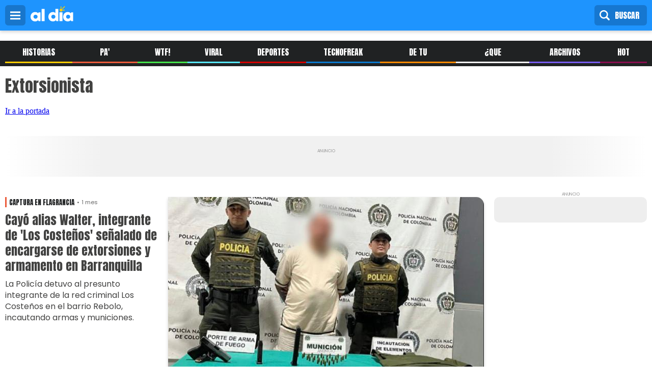

--- FILE ---
content_type: text/html; charset=UTF-8
request_url: https://admin.aldia.co/temas/extorsionista
body_size: 13157
content:

<!DOCTYPE html>
<html lang="es" dir="ltr" prefix="og: https://ogp.me/ns#">
  <head>
    <meta charset="utf-8" />
<meta name="geo.position" content="10.9897171;-74.8080835" />
<meta name="geo.region" content="CO" />
<meta name="icbm" content="10.9897171,-74.8080835" />
<meta name="geo.placename" content="Colombia" />
<meta http-equiv="content-language" content="es-CO" />
<meta name="robots" content="index, follow, max-image-preview:large" />
<link rel="canonical" href="https://admin.aldia.co/temas/extorsionista" />
<meta name="rights" content="EL HERALDO S.A. Prohibida la reproducción y utilización, total o parcial, de los contenidos en cualquier forma o modalidad, sin previa, expresa y escrita autorización, incluyendo su mera reproducción y/o puesta a disposición con fines comerciales, directa o indirectamente lucrativos. 2000 - 2026 ©" />
<meta name="google" content="max-image-preview:large" />
<meta name="rating" content="general" />
<link rel="icon" href="https://www.aldia.co/themes/custom/aldia_theme/img/sol-al-dia-1000x1000.png" />
<meta property="og:site_name" content="Aldia.co" />
<meta property="og:url" content="https://admin.aldia.co/temas/extorsionista" />
<meta property="og:title" content="Extorsionista" />
<meta property="og:street_address" content="Calle 53B # 46 25" />
<meta property="og:locality" content="Barranquilla" />
<meta property="og:region" content="Atlántico" />
<meta property="og:postal_code" content="080001" />
<meta property="og:country_name" content="Colombia" />
<meta property="og:email" content="master@elheraldo.co" />
<meta property="og:phone_number" content="+576053715000" />
<meta property="og:locale" content="es_CO" />
<meta property="og:locale:alternate" content="es" />
<meta property="fb:admins" content="100002164552872, 100000271870432, 100017942835646" />
<meta property="fb:pages" content="118880658291505" />
<meta property="fb:app_id" content="402155953309992" />
<meta name="twitter:site" content="@aldia_web" />
<meta name="twitter:site:id" content="3578669597" />
<meta name="twitter:creator" content="@aldia_web" />
<meta name="twitter:url" content="https://admin.aldia.co/temas/extorsionista" />
<meta name="msvalidate.01" content="b42a8a269937476c9bdf020d76090f96" />
<meta name="facebook-domain-verification" content="643wedgpdxd6qlowxyhyexdtggn89z" />
<meta name="google-site-verification" content="QVEaMztfR-bUyCDEsuy8bDW6Nhs9nZ_YnBF-Ehdwt1s" />
<meta name="theme-color" content="#1e94fe" />
<meta http-equiv="x-ua-compatible" content="IE=edge,chrome=1" />
<meta name="Generator" content="Drupal 9 (https://www.drupal.org)" />
<meta name="MobileOptimized" content="width" />
<meta name="HandheldFriendly" content="true" />
<meta name="viewport" content="width=device-width, initial-scale=1.0" />
<script type="application/ld+json">{
    "@context": "https://schema.org",
    "@graph": [
        {
            "@type": "NewsMediaOrganization",
            "@id": "https://www.aldia.co/",
            "name": "AL DÍA",
            "sameAs": "https://www.facebook.com/aldiacolombia",
            "description": "El mismo mundo, noticias diferentes",
            "url": "https://www.aldia.co/",
            "telephone": "+576053715000",
            "logo": {
                "@type": "ImageObject",
                "url": "https://www.aldia.co/themes/custom/aldia_theme/img/logo-al-dia-color-500x180.png",
                "width": "500",
                "height": "180"
            },
            "geo": {
                "@type": "GeoCoordinates",
                "latitude": "10.9897171",
                "longitude": "-74.8080835"
            },
            "address": {
                "@type": "PostalAddress",
                "streetAddress": "Calle 53B # 46 - 25",
                "addressLocality": "Barranquilla",
                "addressRegion": "Atlántico",
                "addressCountry": "CO"
            },
            "brand": {
                "@type": "Brand",
                "@id": "https://www.aldia.co/",
                "name": "AL DÍA",
                "url": "https://www.aldia.co/",
                "sameAs": "https://www.facebook.com/aldiacolombia",
                "logo": {
                    "@type": "ImageObject",
                    "url": "https://www.aldia.co/themes/custom/aldia_theme/img/logo-al-dia-color-500x180.png",
                    "width": "500",
                    "height": "180"
                }
            }
        },
        {
            "@type": "WebSite",
            "@id": "https://www.aldia.co/",
            "name": "AL DÍA",
            "url": "https://www.aldia.co/",
            "potentialAction": {
                "@type": "SearchAction",
                "target": {
                    "@type": "EntryPoint",
                    "urlTemplate": "https://www.aldia.co/search/node?keys={search_term_string}",
                    "inLanguage": "es"
                },
                "query": "https://www.aldia.co/search/node?keys={search_term_string}",
                "query-input": "required name=search_term_string"
            },
            "inLanguage": "es"
        }
    ]
}</script>
<script src="/sites/default/files/google_tag/noviembre_2022_ii/google_tag.script.js?t92gtz" defer></script>
<script>window.a2a_config=window.a2a_config||{};a2a_config.callbacks=[];a2a_config.overlays=[];a2a_config.templates={};a2a_config.thanks = {
    postShare: false,
};</script>

    <title>Artículos de noticias: Extorsionista, en Aldia.co</title>

    
    <link rel="stylesheet" media="all" href="/sites/default/files/css/css_wS13mOMmsCYuzEZwRjjgA04WLHcIvQhbmuDkqsA6oAI.css" />
<link rel="stylesheet" media="screen" href="/sites/default/files/css/css_UuTvb-actxNOsRYog9ENXsC89SKZKrhcIQhQ79e4880.css" />


  </head>
  <body class="path-taxonomy">
        <a href="#main-content" class="visually-hidden focusable">
      Pasar al contenido principal
    </a>
    <noscript aria-hidden="true"><iframe src="https://www.googletagmanager.com/ns.html?id=GTM-TGS6K53" height="0" width="0" style="display:none;visibility:hidden"></iframe></noscript>
      <div class="dialog-off-canvas-main-canvas" data-off-canvas-main-canvas>
    
<div class="layout-container">

	<header role="banner">
		  <div>
    <div id="block-menualdiadesplegable" class="settings-tray-editable" data-drupal-settingstray="editable">
  
    
      
            <div class="header-fixed"><button class="btn-menu" id="btn-menu">menú</button>
<figure><a href="/" title="Logo Al Día"><img alt="Logo Al Día" class="logo" height="30px" src="/themes/custom/aldia_theme/logo.svg" width="84px" /> </a></figure>
<button class="btn-buscar" id="btn-buscar">Buscar</button><button class="btn-login">Ingresar</button></div>

<nav class="menu-desplegable" id="menu-desplegable">
<ul>
	<li class="home"><a href="/" title="Historias">Inicio</a></li>
	<li class="historias"><a href="/seccion/historias" title="Historias">Historias</a></li>
	<li class="pa_lante"><a href="/seccion/pa-lante" title="Pa' lante">Pa' Lante</a></li>
	<li class="wtf"><a href="/seccion/wtf" title="WTF!">WTF!</a></li>
	<li class="viral"><a href="/seccion/viral" title="Viral">Viral</a></li>
	<li class="deportes"><a href="/seccion/deportes" title="Deportes">Deportes</a></li>
	<li class="tecnofreak"><a href="/seccion/tecnofreak" title="Tecnofreak">Tecnofreak</a></li>
	<li class="de_tu_barrio"><a href="/seccion/de-tu-barrio" title="De Tu Barrio">De Tu Barrio</a></li>
	<li class="que_pasa"><a href="/seccion/que-pasa" title="¿Que Pasa?">¿Que Pasa?</a></li>
	<li class="archivos_x"><a href="/seccion/archivos-x" title="Archivos X">Archivos X</a></li>
	<li class="hot"><a href="/seccion/hot" title="Hot">Hot</a></li>
	<li class="ritmo"><a href="/seccion/ritmo" title="Ritmo">Ritmo</a></li>
	<li class="videos"><a href="/seccion/videos" title="Videos ">Videos </a></li>
<li class="viral"><a href="/seccion/informes-comerciales" title="Informes comerciales ">Informes comerciales</a></li>
	<!--<li class="galerias"><a href="/seccion/galerias" title="galerias">Fotos</a></li>-->
</ul>
</nav>

      
  </div>
<div class="search-block-form settings-tray-editable" data-drupal-selector="search-block-form" id="block-aldia-theme-search" role="search" data-drupal-settingstray="editable">
  
    
      <form action="/search/node" method="get" id="search-block-form" accept-charset="UTF-8">
  <div class="js-form-item form-item js-form-type-search form-item-keys js-form-item-keys form-no-label">
      <label for="edit-keys" class="visually-hidden">Buscar</label>
        <input title="Escriba lo que quiere buscar." data-drupal-selector="edit-keys" type="search" id="edit-keys" name="keys" value="" size="15" maxlength="128" class="form-search" />

        </div>
<div data-drupal-selector="edit-actions" class="form-actions js-form-wrapper form-wrapper" id="edit-actions"><input data-drupal-selector="edit-submit" type="submit" id="edit-submit" value="Buscar" class="button js-form-submit form-submit" />
</div>

</form>

  </div>
<div id="block-bidvertiser" class="settings-tray-editable" data-drupal-settingstray="editable">
  
      <h2>bidvertiser</h2>
    
      
            <!-- Bidvertiser2098262 -->
      
  </div>

  </div>

	</header>

	  <div>
    <div id="block-menualdia" class="settings-tray-editable" data-drupal-settingstray="editable">
  
    
      
            <nav class="barra-menu-secciones" id="barra-menu-secciones">
<ul>
	<li class="historias"><a href="/seccion/historias" title="Historias">Historias</a></li>
	<li class="pa_lante"><a href="/seccion/pa-lante" title="Pa' lante">Pa' Lante</a></li>
	<li class="wtf"><a href="/seccion/wtf" title="WTF!">WTF!</a></li>
	<li class="viral"><a href="/seccion/viral" title="Viral">Viral</a></li>
	<li class="deportes"><a href="/seccion/deportes" title="Deportes">Deportes</a></li>
	<li class="tecnofreak"><a href="/seccion/tecnofreak" title="Tecnofreak">Tecnofreak</a></li>
	<li class="de_tu_barrio"><a href="/seccion/de-tu-barrio" title="De Tu Barrio">De Tu Barrio</a></li>
	<li class="que_pasa"><a href="/seccion/que-pasa" title="¿Que Pasa?">¿Que Pasa?</a></li>
	<li class="archivos_x"><a href="/seccion/archivos-x" title="Archivos X">Archivos X</a></li>
	<li class="hot"><a href="/seccion/hot" title="Hot">hot</a></li>
</ul>
</nav>

      
  </div>

  </div>

	


	  <div>
    <div data-drupal-messages-fallback class="hidden"></div>

  </div>


	

	<main role="main" id="main-taxonomy">

		<a id="main-content" tabindex="-1"></a>
		<div class="layout-content" id="page-taxonomy">
			<section id="titulo" class="columns col-4" >
				<div class="views-element-container"><div class="view view-taxonomias view-id-taxonomias view-display-id-block_1 js-view-dom-id-9c2b7ea6d97a283cfda2db0fbe405499f2e85583f05e27b8dc5314cd938e2ac6">
  
  
  

  
  
  

      <div class="views-row"><div class="24470_class_sec termino">
<h1>Extorsionista</h1>
<a class="home" href="/">Ir a la portada</a>
</div></div>

    

  
  

  
  
</div>
</div>

			</section>
			<!-- /12345093/aldia_secciones_desktop_970x250 -->
			<div class="pauta pauta_desktop pauta_970x250"  id='div-gpt-ad-1652113287350-0' style='min-width: 200px; min-height: 60px;'>
			</div>

			<section id="top" class="columns col-4" >
				<div class="column col-3">
					<div class="views-element-container"><div class="view view-taxonomy view-id-taxonomy view-display-id-block_2 js-view-dom-id-e68ee84e8678db904b091f9177bc5e1eca1560dfed7a411f8e91cffbb042cb4c">
  
  
  

  
  
  

  <div class="item-list destacada-3-col">
  
  <ul>

          <li class="foto-titulo-sumario horizontal-desktop destacada"><div class="text">
<div class="datos">
<a class="tag 38104_class_sec" href="/taxonomy/term/3521">Captura en flagrancia</a>
<time class="date-time">1 mes</time>
</div>
<h2><a href="/pa-lante/cayo-alias-walter-integrante-de-los-costenos-senalado-de-encargarse-de-extorsiones-y" hreflang="es">Cayó alias Walter, integrante de &#039;Los Costeños&#039; señalado de encargarse de extorsiones y armamento en Barranquilla</a></h2>
<p>La Policía detuvo al presunto integrante de la red criminal Los Costeños en el barrio Rebolo, incautando armas y municiones.</p>
</div><div class="image ">  <a href="/pa-lante/cayo-alias-walter-integrante-de-los-costenos-senalado-de-encargarse-de-extorsiones-y">  <picture>
                  <source srcset="/sites/default/files/styles/imagen_620x349/public/2025-12/articulo/portada/download-5.jpg?itok=xPxyun_2 1x" media="all and (min-width: 1180px)" type="image/jpeg"/>
              <source srcset="/sites/default/files/styles/imagen_768x432/public/2025-12/articulo/portada/download-5.jpg?itok=ayn-fFWB 1x" media="all and (min-width: 768px) and (max-width: 1180px)" type="image/jpeg"/>
              <source srcset="/sites/default/files/styles/imagen_425x239/public/2025-12/articulo/portada/download-5.jpg?itok=9ckpq3-J 1x" media="(min-width: 0px)" type="image/jpeg"/>
                  <img src="/sites/default/files/styles/imagen_425x239/public/2025-12/articulo/portada/download-5.jpg?itok=9ckpq3-J" alt="Captura en flagrancia de Alias Walter" title="Cortesía" />

  </picture>
</a>
</div></li>
    
  </ul>

</div>

    

  
  

  
  
</div>
</div>

				</div>
				<div class="column col-1">
					<!-- /12345093/aldia_secciones_desktop_1_300x250 -->
					<div class="pauta pauta_desktop pauta_300x250" id='div-gpt-ad-1652112296124-0' style='min-width: 120px; min-height: 50px;'>
					</div>
				</div>
				<div class="column col-4">
					<div class="views-element-container"><div class="view view-taxonomy view-id-taxonomy view-display-id-block_3 js-view-dom-id-4d720805b3399fb5f34cfb5c9acfab123695f1fd91b0c271f24810ac4fa2204d">
  
  
  

  
  
  

  <div class="item-list bloque-4-noticias">
  
  <ul>

          <li class="foto-titulo horizontal-movil"><div class="text">
<div class="datos">
<a class="tag 38104_class_sec" href="/taxonomy/term/43635">Barranquilla</a>
<time class="date-time">4 meses</time>
</div>
<h2><a href="/pa-lante/capturado-el-nino-alex-asi-extorsionaba-comerciantes-en-barranquilla-123255" hreflang="es">Capturado el ‘Niño Álex’: así extorsionaba a comerciantes en Barranquilla</a></h2>
</div><div class="image ">  <a href="/pa-lante/capturado-el-nino-alex-asi-extorsionaba-comerciantes-en-barranquilla-123255">  <picture>
                  <source srcset="/sites/default/files/styles/imagen_300x169/public/2025-09/articulo/portada/erger4wgt.jpg?itok=4r6gWMbK 1x" media="all and (min-width: 1180px)" type="image/jpeg"/>
              <source srcset="/sites/default/files/styles/imagen_368x207/public/2025-09/articulo/portada/erger4wgt.jpg?itok=LlGS9m0n 1x" media="all and (min-width: 768px) and (max-width: 1180px)" type="image/jpeg"/>
              <source srcset="/sites/default/files/styles/imagen_80x80/public/2025-09/articulo/portada/erger4wgt.jpg?itok=4zSQg6Gk 1x" media="(min-width: 0px)" type="image/jpeg"/>
                  <img src="/sites/default/files/styles/imagen_80x80/public/2025-09/articulo/portada/erger4wgt.jpg?itok=4zSQg6Gk" alt="Captura de Alias ‘Niño Alex‘" title="Cortesía" />

  </picture>
</a>
</div></li>
          <li class="foto-titulo horizontal-movil"><div class="text">
<div class="datos">
<a class="tag 38104_class_sec" href="/taxonomy/term/4238">Operativos de la Policía</a>
<time class="date-time">5 meses</time>
</div>
<h2><a href="/pa-lante/fue-capturado-alias-charawy-extorsionista-de-la-banda-delincuencial-los-costenos-tras-un" hreflang="es">Fue capturado Alias Charawy, extorsionista de la banda delincuencial los costeños tras un operativo</a></h2>
</div><div class="image ">  <a href="/pa-lante/fue-capturado-alias-charawy-extorsionista-de-la-banda-delincuencial-los-costenos-tras-un">  <picture>
                  <source srcset="/sites/default/files/styles/imagen_300x169/public/2025-08/articulo/portada/gread.jpg?itok=jwNgkGRK 1x" media="all and (min-width: 1180px)" type="image/jpeg"/>
              <source srcset="/sites/default/files/styles/imagen_368x207/public/2025-08/articulo/portada/gread.jpg?itok=EmH4rQuh 1x" media="all and (min-width: 768px) and (max-width: 1180px)" type="image/jpeg"/>
              <source srcset="/sites/default/files/styles/imagen_80x80/public/2025-08/articulo/portada/gread.jpg?itok=5UimKbob 1x" media="(min-width: 0px)" type="image/jpeg"/>
                  <img src="/sites/default/files/styles/imagen_80x80/public/2025-08/articulo/portada/gread.jpg?itok=5UimKbob" alt="captura de Darwin David García Garban, conocido con el alias de ‘Charawy’" title="Cortesía" />

  </picture>
</a>
</div></li>
          <li class="foto-titulo horizontal-movil"><div class="text">
<div class="datos">
<a class="tag 11_class_sec" href="/taxonomy/term/3685">Capturado</a>
<time class="date-time">7 meses</time>
</div>
<h2><a href="/que-pasa/capturan-el-flaco-presunto-extorsionista-y-expendedor-de-drogas-en-baranoa-121447" hreflang="es">Capturan a &#039;El Flaco&#039;, presunto extorsionista y expendedor de drogas en Baranoa</a></h2>
</div><div class="image ">  <a href="/que-pasa/capturan-el-flaco-presunto-extorsionista-y-expendedor-de-drogas-en-baranoa-121447">  <picture>
                  <source srcset="/sites/default/files/styles/imagen_300x169/public/2025-05/articulo/portada/sujeto-capturado-en-baranoa.jpg?itok=kHeXjABF 1x" media="all and (min-width: 1180px)" type="image/jpeg"/>
              <source srcset="/sites/default/files/styles/imagen_368x207/public/2025-05/articulo/portada/sujeto-capturado-en-baranoa.jpg?itok=1YYEJCL6 1x" media="all and (min-width: 768px) and (max-width: 1180px)" type="image/jpeg"/>
              <source srcset="/sites/default/files/styles/imagen_80x80/public/2025-05/articulo/portada/sujeto-capturado-en-baranoa.jpg?itok=gIyx8rI3 1x" media="(min-width: 0px)" type="image/jpeg"/>
                  <img src="/sites/default/files/styles/imagen_80x80/public/2025-05/articulo/portada/sujeto-capturado-en-baranoa.jpg?itok=gIyx8rI3" alt="Sujeto capturado en Baranoa." title="Cortesía." />

  </picture>
</a>
</div></li>
          <li class="foto-titulo horizontal-movil"><div class="text">
<div class="datos">
<a class="tag 38105_class_sec" href="/taxonomy/term/37984">Barrio Carrizal</a>
<time class="date-time">8 meses</time>
</div>
<h2><a href="/de-tu-barrio/muere-presunto-extorsionista-en-procedimiento-de-la-policia-en-el-barrio-carrizal" hreflang="es">Muere presunto extorsionista en procedimiento de la Policía en el barrio Carrizal</a></h2>
</div><div class="image ">  <a href="/de-tu-barrio/muere-presunto-extorsionista-en-procedimiento-de-la-policia-en-el-barrio-carrizal">  <picture>
                  <source srcset="/sites/default/files/styles/imagen_300x169/public/2025-04/articulo/portada/escena-en-el-barrio-carrizal.jpeg?itok=blFv812K 1x" media="all and (min-width: 1180px)" type="image/jpeg"/>
              <source srcset="/sites/default/files/styles/imagen_368x207/public/2025-04/articulo/portada/escena-en-el-barrio-carrizal.jpeg?itok=JxV2ExQ2 1x" media="all and (min-width: 768px) and (max-width: 1180px)" type="image/jpeg"/>
              <source srcset="/sites/default/files/styles/imagen_80x80/public/2025-04/articulo/portada/escena-en-el-barrio-carrizal.jpeg?itok=gU7olCnf 1x" media="(min-width: 0px)" type="image/jpeg"/>
                  <img src="/sites/default/files/styles/imagen_80x80/public/2025-04/articulo/portada/escena-en-el-barrio-carrizal.jpeg?itok=gU7olCnf" alt="Escena en el barrio Carrizal." title="Cortesía." />

  </picture>
</a>
</div></li>
    
  </ul>

</div>

    

  
  

  
  
</div>
</div>

					<div class="views-element-container"><div class="view view-taxonomy view-id-taxonomy view-display-id-block_4 js-view-dom-id-846441475321ba65f96db85f21bd697063802857d0c4cfc0f8bd562e129705aa">
  
  
  

  
  
  

  <div class="item-list bloque-4-noticias">
  
  <ul>

          <li class="foto-titulo horizontal-movil"><div class="text">
<div class="datos">
<a class="tag 11_class_sec" href="/taxonomy/term/4728">Captura</a>
<time class="date-time">1 año</time>
</div>
<h2><a href="/que-pasa/llevaba-16-millones-cobrados-en-extorsiones-y-lo-pillaron-en-sabanalarga-117809" hreflang="es">Llevaba $16 millones cobrados en extorsiones y lo pillaron en Sabanalarga</a></h2>
</div><div class="image ">  <a href="/que-pasa/llevaba-16-millones-cobrados-en-extorsiones-y-lo-pillaron-en-sabanalarga-117809">  <picture>
                  <source srcset="/sites/default/files/styles/imagen_300x169/public/2024-09/articulo/portada/llevaba-16-millones-cobrados-en-extorsiones-y-lo-pillaron-en-sabanalarga.jpg?itok=PnlySpr7 1x" media="all and (min-width: 1180px)" type="image/jpeg"/>
              <source srcset="/sites/default/files/styles/imagen_368x207/public/2024-09/articulo/portada/llevaba-16-millones-cobrados-en-extorsiones-y-lo-pillaron-en-sabanalarga.jpg?itok=Hbevl2KW 1x" media="all and (min-width: 768px) and (max-width: 1180px)" type="image/jpeg"/>
              <source srcset="/sites/default/files/styles/imagen_80x80/public/2024-09/articulo/portada/llevaba-16-millones-cobrados-en-extorsiones-y-lo-pillaron-en-sabanalarga.jpg?itok=FLl1UaTZ 1x" media="(min-width: 0px)" type="image/jpeg"/>
                  <img src="/sites/default/files/styles/imagen_80x80/public/2024-09/articulo/portada/llevaba-16-millones-cobrados-en-extorsiones-y-lo-pillaron-en-sabanalarga.jpg?itok=FLl1UaTZ" alt="El capturado" title="Cortesía" />

  </picture>
</a>
</div></li>
          <li class="foto-titulo horizontal-movil"><div class="text">
<div class="datos">
<a class="tag 11_class_sec" href="/taxonomy/term/24470">Extorsionista</a>
<time class="date-time">1 año</time>
</div>
<h2><a href="/que-pasa/capturan-extorsionista-en-sabanalarga-que-exigia-de-10-palos-comerciantes-117237" hreflang="es">Capturan a extorsionista en Sabanalarga que exigía de a 10 &#039;palos&#039; a comerciantes</a></h2>
</div><div class="image ">  <a href="/que-pasa/capturan-extorsionista-en-sabanalarga-que-exigia-de-10-palos-comerciantes-117237">  <picture>
                  <source srcset="/sites/default/files/styles/imagen_300x169/public/2024-07/articulo/portada/capturado-en-sabanalarga.jpg?itok=7uOK7M1l 1x" media="all and (min-width: 1180px)" type="image/jpeg"/>
              <source srcset="/sites/default/files/styles/imagen_368x207/public/2024-07/articulo/portada/capturado-en-sabanalarga.jpg?itok=ECrYDzCX 1x" media="all and (min-width: 768px) and (max-width: 1180px)" type="image/jpeg"/>
              <source srcset="/sites/default/files/styles/imagen_80x80/public/2024-07/articulo/portada/capturado-en-sabanalarga.jpg?itok=nzFkOxLI 1x" media="(min-width: 0px)" type="image/jpeg"/>
                  <img src="/sites/default/files/styles/imagen_80x80/public/2024-07/articulo/portada/capturado-en-sabanalarga.jpg?itok=nzFkOxLI" alt="El capturado por las autoridades" title="Cortesía " />

  </picture>
</a>
</div></li>
          <li class="foto-titulo horizontal-movil"><div class="text">
<div class="datos">
<a class="tag 11_class_sec" href="/taxonomy/term/42427">Yeison Alfonso Gudiño Ortega</a>
<time class="date-time">1 año</time>
</div>
<h2><a href="/que-pasa/capturan-extorsionista-cuando-recibia-2-millones-de-pesos-en-efectivo-116451" hreflang="es">Capturan a extorsionista cuando recibía $2 millones de pesos en efectivo</a></h2>
</div><div class="image ">  <a href="/que-pasa/capturan-extorsionista-cuando-recibia-2-millones-de-pesos-en-efectivo-116451">  <picture>
                  <source srcset="/sites/default/files/styles/imagen_300x169/public/2024-06/articulo/portada/capturado.jpg?itok=l4CCJ3hB 1x" media="all and (min-width: 1180px)" type="image/jpeg"/>
              <source srcset="/sites/default/files/styles/imagen_368x207/public/2024-06/articulo/portada/capturado.jpg?itok=SX8M2sLx 1x" media="all and (min-width: 768px) and (max-width: 1180px)" type="image/jpeg"/>
              <source srcset="/sites/default/files/styles/imagen_80x80/public/2024-06/articulo/portada/capturado.jpg?itok=8H9kgRl- 1x" media="(min-width: 0px)" type="image/jpeg"/>
                  <img src="/sites/default/files/styles/imagen_80x80/public/2024-06/articulo/portada/capturado.jpg?itok=8H9kgRl-" alt="El capturado fue identificado por la Policía como Yeison Alfonso Gudiño Ortega" title="Cortesía " />

  </picture>
</a>
</div></li>
          <li class="foto-titulo horizontal-movil"><div class="text">
<div class="datos">
<a class="tag 11_class_sec" href="/taxonomy/term/30626">Barrio El Rosario</a>
<time class="date-time">1 año</time>
</div>
<h2><a href="/que-pasa/capturan-extorsionista-haciendo-de-las-suyas-en-el-barrio-el-rosario-115261" hreflang="es">Capturan a extorsionista haciendo de las suyas en el barrio El Rosario</a></h2>
</div><div class="image ">  <a href="/que-pasa/capturan-extorsionista-haciendo-de-las-suyas-en-el-barrio-el-rosario-115261">  <picture>
                  <source srcset="/sites/default/files/styles/imagen_300x169/public/2024-03/articulo/portada/capturan-a-hombre-por-asesinato.jpg?itok=Nrwe8WLl 1x" media="all and (min-width: 1180px)" type="image/jpeg"/>
              <source srcset="/sites/default/files/styles/imagen_368x207/public/2024-03/articulo/portada/capturan-a-hombre-por-asesinato.jpg?itok=9sZIY4iB 1x" media="all and (min-width: 768px) and (max-width: 1180px)" type="image/jpeg"/>
              <source srcset="/sites/default/files/styles/imagen_80x80/public/2024-03/articulo/portada/capturan-a-hombre-por-asesinato.jpg?itok=hn4bSBXV 1x" media="(min-width: 0px)" type="image/jpeg"/>
                  <img src="/sites/default/files/styles/imagen_80x80/public/2024-03/articulo/portada/capturan-a-hombre-por-asesinato.jpg?itok=hn4bSBXV" alt="Momento de la captura" title="Captura de pantalla " />

  </picture>
</a>
</div></li>
    
  </ul>

</div>

    

  
  

  
  
</div>
</div>

				</div>
			</section>
			<section class="columns col-4" >
				<!-- /12345093/aldia_secciones_desktop_970x90 -->
				<div class="pauta pauta_desktop pauta_970x90" id='div-gpt-ad-1652113053635-0' style='min-width: 120px; min-height: 50px;'>
				</div>
			</section>
			<section id="bloque-2" class="columns col-4" >
				<div class="column col-2 full_width_tablet">
					<div class="views-element-container"><div class="view view-taxonomy view-id-taxonomy view-display-id-block_5 js-view-dom-id-770ba68a9bf517c4adb74f0c45ec943bd50181938e40e82a077d362bdccc7c80">
  
  
  

  
  
  

  <div class="item-list destacada">
  
  <ul>

          <li class="foto-titulo-sumario destacada"><div class="text">
<div class="datos">
<a class="tag 11_class_sec" href="/taxonomy/term/24470">Extorsionista</a>
<time class="date-time">2 años</time>
</div>
<h2><a href="/que-pasa/ni-la-magia-negra-lo-salvo-cayo-al-qaeda-111423" hreflang="es">Ni la magia negra lo salvó: cayó ‘Al Qaeda’</a></h2>
<p>Las autoridades confirmaron la captura de cinco personas que trabajaban para alias Cachetes y JJ de ‘los Costeños’. Durante el allanamiento la Policía halló un altar de santería.</p>
</div><div class="image ">  <a href="/que-pasa/ni-la-magia-negra-lo-salvo-cayo-al-qaeda-111423">  <picture>
                  <source srcset="/sites/default/files/styles/imagen_620x349/public/2023-07/articulo/portada/ni-la-magia-negra-lo-salvo-cayo-al-queda.jpg?itok=oy_09VsU 1x" media="all and (min-width: 1180px)" type="image/jpeg"/>
              <source srcset="/sites/default/files/styles/imagen_768x432/public/2023-07/articulo/portada/ni-la-magia-negra-lo-salvo-cayo-al-queda.jpg?itok=dvrcyq7e 1x" media="all and (min-width: 768px) and (max-width: 1180px)" type="image/jpeg"/>
              <source srcset="/sites/default/files/styles/imagen_425x239/public/2023-07/articulo/portada/ni-la-magia-negra-lo-salvo-cayo-al-queda.jpg?itok=-_CPkoBH 1x" media="(min-width: 0px)" type="image/jpeg"/>
                  <img src="/sites/default/files/styles/imagen_425x239/public/2023-07/articulo/portada/ni-la-magia-negra-lo-salvo-cayo-al-queda.jpg?itok=-_CPkoBH" alt="Capturados" title="Cortesía" />

  </picture>
</a>
</div></li>
    
  </ul>

</div>

    

  
  

  
  
</div>
</div>

				</div>
				<div class="column col-2 full_width_tablet">
					<div class="views-element-container"><div class="view view-taxonomy view-id-taxonomy view-display-id-block_6 js-view-dom-id-3e02cad9ff464955fff9804b87a183168c410763284ce4e13f7209eb55022466">
  
  
  

  
  
  

  <div class="item-list bloque-listado-noticias-2-col">
  
  <ul>

          <li class="foto-titulo horizontal-desktop"><div class="text">
<div class="datos">
<a class="tag 11_class_sec" href="/taxonomy/term/24470">Extorsionista</a>
<time class="date-time">2 años</time>
</div>
<h2><a href="/que-pasa/este-es-el-momento-exacto-en-que-un-extorsionista-casi-le-dispara-un-nino-en-los-robles" hreflang="es">Este es el momento exacto en que un extorsionista casi le dispara a un niño en Los Robles</a></h2>
<p>Según pudo establecer este medio, el atacante disparó en dos ocasiones hacia el interior de una tienda, lugar en el que estaba el menor. </p>
</div><div class="image ">  <a href="/que-pasa/este-es-el-momento-exacto-en-que-un-extorsionista-casi-le-dispara-un-nino-en-los-robles">  <picture>
                  <source srcset="/sites/default/files/styles/imagen_240x135/public/2023-04/articulo/portada/este-es-el-momento-exacto-en-que-un-extorsionista-casi-le-dispara-a-un-nino-en-los-robles.jpg?itok=XKXT1n_O 1x" media="all and (min-width: 1180px)" type="image/jpeg"/>
              <source srcset="/sites/default/files/styles/imagen_240x135/public/2023-04/articulo/portada/este-es-el-momento-exacto-en-que-un-extorsionista-casi-le-dispara-a-un-nino-en-los-robles.jpg?itok=XKXT1n_O 1x" media="all and (min-width: 768px) and (max-width: 1180px)" type="image/jpeg"/>
              <source srcset="/sites/default/files/styles/imagen_400x225/public/2023-04/articulo/portada/este-es-el-momento-exacto-en-que-un-extorsionista-casi-le-dispara-a-un-nino-en-los-robles.jpg?itok=sm7-IKPX 1x" media="(min-width: 0px)" type="image/jpeg"/>
                  <img src="/sites/default/files/styles/imagen_240x135/public/2023-04/articulo/portada/este-es-el-momento-exacto-en-que-un-extorsionista-casi-le-dispara-a-un-nino-en-los-robles.jpg?itok=XKXT1n_O" alt="Imágenes del video" title="Captura de pantalla." />

  </picture>
</a>
</div></li>
          <li class="foto-titulo horizontal-desktop"><div class="text">
<div class="datos">
<a class="tag 11_class_sec" href="/taxonomy/term/37462">Barrio Los Robles</a>
<time class="date-time">2 años</time>
</div>
<h2><a href="/que-pasa/nino-se-salvo-de-recibir-disparos-hechos-por-extorsionista-en-los-robles-109123" hreflang="es">Niño se salvó de recibir disparos hechos por extorsionista en Los Robles</a></h2>
<p>Fueron dos los disparos hechos contra un hombre que se encontraba limpiendo una tienda. </p>
</div><div class="image ">  <a href="/que-pasa/nino-se-salvo-de-recibir-disparos-hechos-por-extorsionista-en-los-robles-109123">  <picture>
                  <source srcset="/sites/default/files/styles/imagen_240x135/public/2023-04/articulo/portada/nino-se-salvo-de-recibir-disparos-hechos-por-extorsionista-en-los-robles.jpg?itok=71V1VaSk 1x" media="all and (min-width: 1180px)" type="image/jpeg"/>
              <source srcset="/sites/default/files/styles/imagen_240x135/public/2023-04/articulo/portada/nino-se-salvo-de-recibir-disparos-hechos-por-extorsionista-en-los-robles.jpg?itok=71V1VaSk 1x" media="all and (min-width: 768px) and (max-width: 1180px)" type="image/jpeg"/>
              <source srcset="/sites/default/files/styles/imagen_400x225/public/2023-04/articulo/portada/nino-se-salvo-de-recibir-disparos-hechos-por-extorsionista-en-los-robles.jpg?itok=LLh5EVF4 1x" media="(min-width: 0px)" type="image/jpeg"/>
                  <img src="/sites/default/files/styles/imagen_240x135/public/2023-04/articulo/portada/nino-se-salvo-de-recibir-disparos-hechos-por-extorsionista-en-los-robles.jpg?itok=71V1VaSk" alt="Nevera de la tienda contra la que se efectuó el ataque." title="Cortesía." />

  </picture>
</a>
</div></li>
          <li class="foto-titulo horizontal-desktop"><div class="text">
<div class="datos">
<a class="tag 11_class_sec" href="/taxonomy/term/24470">Extorsionista</a>
<time class="date-time">2 años</time>
</div>
<h2><a href="/que-pasa/presunto-extorsionista-le-habria-disparado-un-local-comercial-y-lo-capturaron-106815" hreflang="es">Presunto extorsionista le habría disparado a un local comercial y lo capturaron</a></h2>
<p>El caso se registró en la mañana de este domingo, en Ciudad Paraíso. El hombre resultó herido, la comunidad lo retuvo y luego ingresó a la Clínica Adelita de Char.<br />
<br />
</p>
</div><div class="image ">  <a href="/que-pasa/presunto-extorsionista-le-habria-disparado-un-local-comercial-y-lo-capturaron-106815">  <picture>
                  <source srcset="/sites/default/files/styles/imagen_240x135/public/2023-02/articulo/portada/presunto-extorsionista-le-habria-disparado-a-un-local-comercial-y-lo-capturaron.jpg?itok=uLHZEdM_ 1x" media="all and (min-width: 1180px)" type="image/jpeg"/>
              <source srcset="/sites/default/files/styles/imagen_240x135/public/2023-02/articulo/portada/presunto-extorsionista-le-habria-disparado-a-un-local-comercial-y-lo-capturaron.jpg?itok=uLHZEdM_ 1x" media="all and (min-width: 768px) and (max-width: 1180px)" type="image/jpeg"/>
              <source srcset="/sites/default/files/styles/imagen_400x225/public/2023-02/articulo/portada/presunto-extorsionista-le-habria-disparado-a-un-local-comercial-y-lo-capturaron.jpg?itok=fywxhsBP 1x" media="(min-width: 0px)" type="image/jpeg"/>
                  <img src="/sites/default/files/styles/imagen_240x135/public/2023-02/articulo/portada/presunto-extorsionista-le-habria-disparado-a-un-local-comercial-y-lo-capturaron.jpg?itok=uLHZEdM_" alt="El sujeto, herido por el impacto del arma de fuego, fue trasladado a la Clínica Adelita de Char" title="Archivo" />

  </picture>
</a>
</div></li>
    
  </ul>

</div>

    

  
  

  
  
</div>
</div>

				</div>
				<div class="column col-4">
					<div class="views-element-container"><div class="view view-taxonomy view-id-taxonomy view-display-id-block_7 js-view-dom-id-777966e7ba2f91f3213063b49641cff88a3fba0a725f4b39c2344c85540b64ac">
  
  
  

  
  
  

  <div class="item-list bloque-6-noticias">
  
  <ul>

          <li class="foto-titulo horizontal-movil"><div class="text">
<div class="datos">
<a class="tag 11_class_sec" href="/taxonomy/term/24470">Extorsionista</a>
<time class="date-time">3 años</time>
</div>
<h2><a href="/que-pasa/al-care-platano-le-tocara-vivir-las-verdes-lo-capturaron-por-extorsion-103425" hreflang="es">Al ‘Care plátano’ le tocará vivir &#039;las verdes&#039;: lo capturaron por extorsión </a></h2>
</div><div class="image ">  <a href="/que-pasa/al-care-platano-le-tocara-vivir-las-verdes-lo-capturaron-por-extorsion-103425">  <picture>
                  <source srcset="/sites/default/files/styles/imagen_193x109/public/2022-10/articulo/portada/care_platano.jpg?itok=pGprcf50 1x" media="all and (min-width: 1180px)" type="image/jpeg"/>
              <source srcset="/sites/default/files/styles/imagen_240x135/public/2022-10/articulo/portada/care_platano.jpg?itok=eJUrjLbI 1x" media="all and (min-width: 768px) and (max-width: 1180px)" type="image/jpeg"/>
              <source srcset="/sites/default/files/styles/imagen_80x80/public/2022-10/articulo/portada/care_platano.jpg?itok=hi3qlO0M 1x" media="(min-width: 0px)" type="image/jpeg"/>
                  <img src="/sites/default/files/styles/imagen_193x109/public/2022-10/articulo/portada/care_platano.jpg?itok=pGprcf50" alt="Capturado con miembros del Gaula." title="Cortesía" />

  </picture>
</a>
</div></li>
          <li class="foto-titulo horizontal-movil"><div class="text">
<div class="datos">
<a class="tag 11_class_sec" href="/taxonomy/term/29160">Brujería</a>
<time class="date-time">4 años</time>
</div>
<h2><a href="/mundo-serio/capturado-extorsionista-del-clan-del-golfo-en-santa-marta-59125" hreflang="es">¡Capturado extorsionista del ‘Clan del Golfo’ en Santa Marta!</a></h2>
</div><div class="image ">  <a href="/mundo-serio/capturado-extorsionista-del-clan-del-golfo-en-santa-marta-59125">  <picture>
                  <source srcset="/sites/default/files/styles/imagen_193x109/public/detalle_extorsionista_del_clan_del_golfo.jpg?itok=tBtOrXw3 1x" media="all and (min-width: 1180px)" type="image/jpeg"/>
              <source srcset="/sites/default/files/styles/imagen_240x135/public/detalle_extorsionista_del_clan_del_golfo.jpg?itok=IM6-enpp 1x" media="all and (min-width: 768px) and (max-width: 1180px)" type="image/jpeg"/>
              <source srcset="/sites/default/files/styles/imagen_80x80/public/detalle_extorsionista_del_clan_del_golfo.jpg?itok=hzFc640k 1x" media="(min-width: 0px)" type="image/jpeg"/>
                  <img src="/sites/default/files/styles/imagen_193x109/public/detalle_extorsionista_del_clan_del_golfo.jpg?itok=tBtOrXw3" />

  </picture>
</a>
</div></li>
          <li class="foto-titulo horizontal-movil"><div class="text">
<div class="datos">
<a class="tag 11_class_sec" href="/taxonomy/term/1899">Zona crónica</a>
<time class="date-time">7 años</time>
</div>
<h2><a href="/mundo-serio/video-asi-extorsionaba-alias-vidal-tenderos-de-soledad" hreflang="es">VIDEO | Así extorsionaba alias ‘Vidal’ a tenderos de Soledad</a></h2>
</div><div class="image ">  <a href="/mundo-serio/video-asi-extorsionaba-alias-vidal-tenderos-de-soledad">  <picture>
                  <source srcset="/sites/default/files/styles/imagen_193x109/public/detalle_extorcionistasole.jpg?itok=2iYGK3lR 1x" media="all and (min-width: 1180px)" type="image/jpeg"/>
              <source srcset="/sites/default/files/styles/imagen_240x135/public/detalle_extorcionistasole.jpg?itok=5FXQ4KNk 1x" media="all and (min-width: 768px) and (max-width: 1180px)" type="image/jpeg"/>
              <source srcset="/sites/default/files/styles/imagen_80x80/public/detalle_extorcionistasole.jpg?itok=U45VFSCS 1x" media="(min-width: 0px)" type="image/jpeg"/>
                  <img src="/sites/default/files/styles/imagen_193x109/public/detalle_extorcionistasole.jpg?itok=2iYGK3lR" />

  </picture>
</a>
</div></li>
          <li class="foto-titulo horizontal-movil"><div class="text">
<div class="datos">
<a class="tag 11_class_sec" href="/taxonomy/term/1899">Zona crónica</a>
<time class="date-time">7 años</time>
</div>
<h2><a href="/mundo-serio/nuevo-grupo-extorsionista-estaria-en-operacion" hreflang="es">Nuevo grupo extorsionista estaría en operación</a></h2>
</div><div class="image ">  <a href="/mundo-serio/nuevo-grupo-extorsionista-estaria-en-operacion">  <picture>
                  <source srcset="/sites/default/files/styles/imagen_193x109/public/detalle_empleoinformalextorision.jpg?itok=PVaht6C7 1x" media="all and (min-width: 1180px)" type="image/jpeg"/>
              <source srcset="/sites/default/files/styles/imagen_240x135/public/detalle_empleoinformalextorision.jpg?itok=zCS2H8Dw 1x" media="all and (min-width: 768px) and (max-width: 1180px)" type="image/jpeg"/>
              <source srcset="/sites/default/files/styles/imagen_80x80/public/detalle_empleoinformalextorision.jpg?itok=FiLtNZ75 1x" media="(min-width: 0px)" type="image/jpeg"/>
                  <img src="/sites/default/files/styles/imagen_193x109/public/detalle_empleoinformalextorision.jpg?itok=PVaht6C7" />

  </picture>
</a>
</div></li>
          <li class="foto-titulo horizontal-movil"><div class="text">
<div class="datos">
<a class="tag 11_class_sec" href="/taxonomy/term/1899">Zona crónica</a>
<time class="date-time">7 años</time>
</div>
<h2><a href="/mundo-serio/cayo-el-crack-de-los-rastrojos-costenos" hreflang="es">Cayó ‘el crack’ de ‘los Rastrojos Costeños’</a></h2>
</div><div class="image ">  <a href="/mundo-serio/cayo-el-crack-de-los-rastrojos-costenos">  <picture>
                  <source srcset="/sites/default/files/styles/imagen_193x109/public/detalle_rastrojocosteno_0.jpg?itok=AfXKh5Qf 1x" media="all and (min-width: 1180px)" type="image/jpeg"/>
              <source srcset="/sites/default/files/styles/imagen_240x135/public/detalle_rastrojocosteno_0.jpg?itok=6qluSs13 1x" media="all and (min-width: 768px) and (max-width: 1180px)" type="image/jpeg"/>
              <source srcset="/sites/default/files/styles/imagen_80x80/public/detalle_rastrojocosteno_0.jpg?itok=oum2oRE8 1x" media="(min-width: 0px)" type="image/jpeg"/>
                  <img src="/sites/default/files/styles/imagen_193x109/public/detalle_rastrojocosteno_0.jpg?itok=AfXKh5Qf" />

  </picture>
</a>
</div></li>
    
  </ul>

</div>

    

  
  

  
  
</div>
</div>

				</div>
			</section>
			<section class="columns col-4" >
				<!-- /12345093/aldia_secciones_desktop_2_970x90 -->
				<div class="pauta pauta_desktop pauta_970x90" id='div-gpt-ad-1652113081530-0' style='min-width: 120px; min-height: 50px;'>
				</div>
			</section>
			<section id="multimedia" class="columns col-4 bg-dark" >
				<div class="column col-4">
					<span class="titulo_bloque_seccion">Multimedia</span>
					<div class="views-element-container"><div class="view view-taxonomy view-id-taxonomy view-display-id-block_8 js-view-dom-id-9039356730495a42f8bca943e0720a3cebd23a91c44d801ef869f4d2c2d98b3c">
  
  
  

  
  
  

    

  
  

  
  
</div>
</div>

				</div>
			</section>
			<section id="bloque-6-noticias" class="columns col-3" >
				<div class="column col-3">
					<div class="views-element-container"><div class="view view-taxonomy view-id-taxonomy view-display-id-block_9 js-view-dom-id-386e12d74c5ab34366730c418bddc260e3cdf3da2673c0cb8bca1da32fc3bd9a">
  
  
  

  
  
  

    

  
  

  
  
</div>
</div>

									</div>
			</section>
			<section class="columns col-1 pauta_full_width_tablet" >
				<div class="column col-1">
					<!-- /12345093/aldia_secciones_desktop_1_300x600 -->
					<div class="pauta pauta_desktop pauta_300x600" id='div-gpt-ad-1652113118624-0' style='min-width: 120px; min-height: 50px;'>
					</div>
				</div>
			</section>
			<section class="columns col-4  bg-dark ahora_en_portada" >
				<div class="column col-3">
					<span class="titulo_bloque_seccion">Ahora en portada</span>
					<div class="views-element-container"><div class="view view-taxonomy view-id-taxonomy view-display-id-block_12 js-view-dom-id-fb26340b0f3557e79badb513496b246f2decdc2478372095f52d09d998e2447e">
  
  
  

  
  
  

  <div class="item-list bloque-3-noticias">
  
  <ul>

          <li class="foto-titulo"><div class="text">
<div class="datos">
<a class="seccion 6_class_sec" href="/taxonomy/term/6">WTF!</a>
<time class="date-time">13 minutos</time>
</div>
<h2><a href="/wtf/disputa-familiar-en-fiesta-termina-con-un-joven-muerto-tiros-manos-de-su-primo-125027" hreflang="es">Disputa familiar en fiesta termina con un joven muerto a tiros a manos de su primo</a></h2>
</div><div class="image ">  <a href="/wtf/disputa-familiar-en-fiesta-termina-con-un-joven-muerto-tiros-manos-de-su-primo-125027">  <picture>
                  <source srcset="/sites/default/files/styles/imagen_300x169/public/2026-01/articulo/portada/whatsapp-image-2026-01-18-at-10.12.48-am.jpeg?itok=-XroEWT6 1x" media="all and (min-width: 1180px)" type="image/jpeg"/>
              <source srcset="/sites/default/files/styles/imagen_240x135/public/2026-01/articulo/portada/whatsapp-image-2026-01-18-at-10.12.48-am.jpeg?itok=inJbg9PU 1x" media="all and (min-width: 768px) and (max-width: 1180px)" type="image/jpeg"/>
              <source srcset="/sites/default/files/styles/imagen_400x225/public/2026-01/articulo/portada/whatsapp-image-2026-01-18-at-10.12.48-am.jpeg?itok=bda49bN8 1x" media="(min-width: 0px)" type="image/jpeg"/>
                  <img src="/sites/default/files/styles/imagen_300x300/public/2026-01/articulo/portada/whatsapp-image-2026-01-18-at-10.12.48-am.jpeg?itok=BpGVHMiG" alt="Wanderley Alberto Gallardo Llanos, de 25 años de edad, asesinado a disparos." title="Redes Sociales " />

  </picture>
</a>
</div></li>
          <li class="foto-titulo"><div class="text">
<div class="datos">
<a class="seccion 7_class_sec" href="/taxonomy/term/7">Viral</a>
<time class="date-time">18 horas</time>
</div>
<h2><a href="/viral/asi-arranco-la-votacion-estos-son-los-primeros-favoritos-de-la-casa-de-los-famosos-colombia-3" hreflang="es">Así arrancó la votación: Estos son los primeros favoritos de “La Casa de los Famosos Colombia 3”</a></h2>
</div><div class="image ">  <a href="/viral/asi-arranco-la-votacion-estos-son-los-primeros-favoritos-de-la-casa-de-los-famosos-colombia-3">  <picture>
                  <source srcset="/sites/default/files/styles/imagen_300x169/public/2026-01/articulo/portada/lcdlf-cap-1-foto-8810.jpg?itok=L19PHc90 1x" media="all and (min-width: 1180px)" type="image/jpeg"/>
              <source srcset="/sites/default/files/styles/imagen_240x135/public/2026-01/articulo/portada/lcdlf-cap-1-foto-8810.jpg?itok=fhXSFTny 1x" media="all and (min-width: 768px) and (max-width: 1180px)" type="image/jpeg"/>
              <source srcset="/sites/default/files/styles/imagen_400x225/public/2026-01/articulo/portada/lcdlf-cap-1-foto-8810.jpg?itok=CnRyvtem 1x" media="(min-width: 0px)" type="image/jpeg"/>
                  <img src="/sites/default/files/styles/imagen_300x300/public/2026-01/articulo/portada/lcdlf-cap-1-foto-8810.jpg?itok=WMIJWsBN" alt="La casa de los famosos " title="Redes Sociales " />

  </picture>
</a>
</div></li>
          <li class="foto-titulo"><div class="text">
<div class="datos">
<a class="seccion 6_class_sec" href="/taxonomy/term/6">WTF!</a>
<time class="date-time">19 horas</time>
</div>
<h2><a href="/wtf/choque-de-un-carro-con-un-tren-deja-una-mujer-embarazada-fallecida-en-duitama-125023" hreflang="es">Choque de un carro con un tren deja una mujer embarazada fallecida en Duitama</a></h2>
</div><div class="image ">  <a href="/wtf/choque-de-un-carro-con-un-tren-deja-una-mujer-embarazada-fallecida-en-duitama-125023">  <picture>
                  <source srcset="/sites/default/files/styles/imagen_300x169/public/2026-01/articulo/portada/whatsapp-image-2026-01-17-at-3.21.38-pm.jpeg?itok=LsScbOYr 1x" media="all and (min-width: 1180px)" type="image/jpeg"/>
              <source srcset="/sites/default/files/styles/imagen_240x135/public/2026-01/articulo/portada/whatsapp-image-2026-01-17-at-3.21.38-pm.jpeg?itok=tSYjC2wc 1x" media="all and (min-width: 768px) and (max-width: 1180px)" type="image/jpeg"/>
              <source srcset="/sites/default/files/styles/imagen_400x225/public/2026-01/articulo/portada/whatsapp-image-2026-01-17-at-3.21.38-pm.jpeg?itok=YvIhms-y 1x" media="(min-width: 0px)" type="image/jpeg"/>
                  <img src="/sites/default/files/styles/imagen_300x300/public/2026-01/articulo/portada/whatsapp-image-2026-01-17-at-3.21.38-pm.jpeg?itok=GuoQuYcS" alt="Momentos luego del accidente" title="Redes Sociales " />

  </picture>
</a>
</div></li>
    
  </ul>

</div>

    

  
  

  
  
</div>
</div>

				</div>
				<div class="column col-1">
					<!-- /12345093/aldia_secciones_desktop_2_300x250 -->
					<div class="pauta pauta_desktop pauta_300x250" id='div-gpt-ad-1652112326284-0' style='min-width: 120px; min-height: 50px;'>
					</div>
				</div>
				<div class="column col-4">
					<div class="views-element-container"><div class="view view-taxonomy view-id-taxonomy view-display-id-block_13 js-view-dom-id-0f89897afbd590cd23bb33798b6a4736c0c7a9103d3cd45b1bbd4092ed75d817">
  
  
  

  
  
  

  <div class="item-list bloque-6-noticias">
  
  <ul>

          <li class="foto-titulo horizontal-movil"><div class="text">
<div class="datos">
<a class="seccion 7_class_sec" href="/taxonomy/term/7">Viral</a>
<time class="date-time">19 horas</time>
</div>
<h2><a href="/viral/equipo-de-wilfrido-vargas-aclara-rumores-sobre-la-supuesta-muerte-del-artista-125021" hreflang="es">Equipo de Wilfrido Vargas aclara rumores sobre la supuesta muerte del artista</a></h2>
</div><div class="image ">  <a href="/viral/equipo-de-wilfrido-vargas-aclara-rumores-sobre-la-supuesta-muerte-del-artista-125021">  <picture>
                  <source srcset="/sites/default/files/styles/imagen_193x109/public/2026-01/articulo/portada/8dfdc94b362cb093394255b6b72058af7c1e20f1w.jpg?itok=m5T66kn3 1x" media="all and (min-width: 1180px)" type="image/jpeg"/>
              <source srcset="/sites/default/files/styles/imagen_256x144/public/2026-01/articulo/portada/8dfdc94b362cb093394255b6b72058af7c1e20f1w.jpg?itok=COzk8G8S 1x" media="all and (min-width: 768px) and (max-width: 1180px)" type="image/jpeg"/>
              <source srcset="/sites/default/files/styles/imagen_80x80/public/2026-01/articulo/portada/8dfdc94b362cb093394255b6b72058af7c1e20f1w.jpg?itok=Vy0Qlio9 1x" media="(min-width: 0px)" type="image/jpeg"/>
                  <img src="/sites/default/files/styles/imagen_193x109/public/2026-01/articulo/portada/8dfdc94b362cb093394255b6b72058af7c1e20f1w.jpg?itok=m5T66kn3" alt="Wilfrido Vargas " title="Archivo" />

  </picture>
</a>
</div></li>
          <li class="foto-titulo horizontal-movil"><div class="text">
<div class="datos">
<a class="seccion 6_class_sec" href="/taxonomy/term/6">WTF!</a>
<time class="date-time">21 horas</time>
</div>
<h2><a href="/wtf/robo-millonario-empano-el-homenaje-yeison-jimenez-para-su-equipo-de-trabajo-125019" hreflang="es">Robo millonario empañó el homenaje a Yeison Jiménez para su equipo de trabajo</a></h2>
</div><div class="image ">  <a href="/wtf/robo-millonario-empano-el-homenaje-yeison-jimenez-para-su-equipo-de-trabajo-125019">  <picture>
                  <source srcset="/sites/default/files/styles/imagen_193x109/public/2026-01/articulo/portada/18-principal-1.jpg?itok=Zogd4MM7 1x" media="all and (min-width: 1180px)" type="image/jpeg"/>
              <source srcset="/sites/default/files/styles/imagen_256x144/public/2026-01/articulo/portada/18-principal-1.jpg?itok=xe6UVAfL 1x" media="all and (min-width: 768px) and (max-width: 1180px)" type="image/jpeg"/>
              <source srcset="/sites/default/files/styles/imagen_80x80/public/2026-01/articulo/portada/18-principal-1.jpg?itok=DpCvzSPo 1x" media="(min-width: 0px)" type="image/jpeg"/>
                  <img src="/sites/default/files/styles/imagen_193x109/public/2026-01/articulo/portada/18-principal-1.jpg?itok=Zogd4MM7" alt="Homenaje a Yeison Jiménez en el Movistar Arena de Bogotá" title="Suministrada" />

  </picture>
</a>
</div></li>
          <li class="foto-titulo horizontal-movil"><div class="text">
<div class="datos">
<a class="seccion 11_class_sec" href="/taxonomy/term/11">¿Qué Pasa?</a>
<time class="date-time">21 horas</time>
</div>
<h2><a href="/que-pasa/accidente-de-moto-en-soledad-deja-sin-vida-un-adolescente-de-15-anos-125017" hreflang="es">Accidente de moto en Soledad deja sin vida a un adolescente de 15 años</a></h2>
</div><div class="image ">  <a href="/que-pasa/accidente-de-moto-en-soledad-deja-sin-vida-un-adolescente-de-15-anos-125017">  <picture>
                  <source srcset="/sites/default/files/styles/imagen_193x109/public/2026-01/articulo/portada/5143466874950585315.jpg?itok=e5oM3JTf 1x" media="all and (min-width: 1180px)" type="image/jpeg"/>
              <source srcset="/sites/default/files/styles/imagen_256x144/public/2026-01/articulo/portada/5143466874950585315.jpg?itok=r1QGjUgD 1x" media="all and (min-width: 768px) and (max-width: 1180px)" type="image/jpeg"/>
              <source srcset="/sites/default/files/styles/imagen_80x80/public/2026-01/articulo/portada/5143466874950585315.jpg?itok=tCcDRc0P 1x" media="(min-width: 0px)" type="image/jpeg"/>
                  <img src="/sites/default/files/styles/imagen_193x109/public/2026-01/articulo/portada/5143466874950585315.jpg?itok=e5oM3JTf" alt="La menor fue identificada como Andrea Paola Padilla Pertuz, de 15 años." title="Suministrada" />

  </picture>
</a>
</div></li>
          <li class="foto-titulo horizontal-movil"><div class="text">
<div class="datos">
<a class="seccion 7_class_sec" href="/taxonomy/term/7">Viral</a>
<time class="date-time">22 horas</time>
</div>
<h2><a href="/viral/gaby-spanic-casi-queda-detenida-por-un-malentendido-en-aduana-125015" hreflang="es">Gaby Spanic casi queda detenida por un malentendido en aduana</a></h2>
</div><div class="image ">  <a href="/viral/gaby-spanic-casi-queda-detenida-por-un-malentendido-en-aduana-125015">  <picture>
                  <source srcset="/sites/default/files/styles/imagen_193x109/public/2026-01/articulo/portada/gaby-spanic-protagonista-de-la-usurpadora-publico-polemico-video.png?itok=GOZ7xaj- 1x" media="all and (min-width: 1180px)" type="image/png"/>
              <source srcset="/sites/default/files/styles/imagen_256x144/public/2026-01/articulo/portada/gaby-spanic-protagonista-de-la-usurpadora-publico-polemico-video.png?itok=QZ94Wk4y 1x" media="all and (min-width: 768px) and (max-width: 1180px)" type="image/png"/>
              <source srcset="/sites/default/files/styles/imagen_80x80/public/2026-01/articulo/portada/gaby-spanic-protagonista-de-la-usurpadora-publico-polemico-video.png?itok=XimejuFe 1x" media="(min-width: 0px)" type="image/png"/>
                  <img src="/sites/default/files/styles/imagen_193x109/public/2026-01/articulo/portada/gaby-spanic-protagonista-de-la-usurpadora-publico-polemico-video.png?itok=GOZ7xaj-" alt="Gaby Spanic, protagonista de &#039;La usurpadora&#039;." title="Redes Sociales " />

  </picture>
</a>
</div></li>
          <li class="foto-titulo horizontal-movil"><div class="text">
<div class="datos">
<a class="seccion 11_class_sec" href="/taxonomy/term/11">¿Qué Pasa?</a>
<time class="date-time">22 horas</time>
</div>
<h2><a href="/que-pasa/ataque-sicarial-en-la-arboleda-deja-un-conductor-de-motocarro-sin-vida-125013" hreflang="es">Ataque sicarial en La Arboleda deja a un conductor de motocarro sin vida</a></h2>
</div><div class="image ">  <a href="/que-pasa/ataque-sicarial-en-la-arboleda-deja-un-conductor-de-motocarro-sin-vida-125013">  <picture>
                  <source srcset="/sites/default/files/styles/imagen_193x109/public/2026-01/articulo/portada/moto-1.jpg?itok=M1IYrDiC 1x" media="all and (min-width: 1180px)" type="image/jpeg"/>
              <source srcset="/sites/default/files/styles/imagen_256x144/public/2026-01/articulo/portada/moto-1.jpg?itok=Q_Dn5xSq 1x" media="all and (min-width: 768px) and (max-width: 1180px)" type="image/jpeg"/>
              <source srcset="/sites/default/files/styles/imagen_80x80/public/2026-01/articulo/portada/moto-1.jpg?itok=LMIS07ZI 1x" media="(min-width: 0px)" type="image/jpeg"/>
                  <img src="/sites/default/files/styles/imagen_193x109/public/2026-01/articulo/portada/moto-1.jpg?itok=M1IYrDiC" alt="Momentos luego del ataque" title="Captura de video" />

  </picture>
</a>
</div></li>
          <li class="foto-titulo horizontal-movil"><div class="text">
<div class="datos">
<a class="seccion 7_class_sec" href="/taxonomy/term/7">Viral</a>
<time class="date-time">23 horas</time>
</div>
<h2><a href="/viral/policia-detuvo-su-ronda-para-dar-de-comer-dos-adultos-mayores-125011" hreflang="es">Policía detuvo su ronda para dar de comer a dos adultos mayores</a></h2>
</div><div class="image ">  <a href="/viral/policia-detuvo-su-ronda-para-dar-de-comer-dos-adultos-mayores-125011">  <picture>
                  <source srcset="/sites/default/files/styles/imagen_193x109/public/2026-01/articulo/portada/image-17.png?itok=xzIkjPVW 1x" media="all and (min-width: 1180px)" type="image/png"/>
              <source srcset="/sites/default/files/styles/imagen_256x144/public/2026-01/articulo/portada/image-17.png?itok=BTxOr7hi 1x" media="all and (min-width: 768px) and (max-width: 1180px)" type="image/png"/>
              <source srcset="/sites/default/files/styles/imagen_80x80/public/2026-01/articulo/portada/image-17.png?itok=MbKqcDPp 1x" media="(min-width: 0px)" type="image/png"/>
                  <img src="/sites/default/files/styles/imagen_193x109/public/2026-01/articulo/portada/image-17.png?itok=xzIkjPVW" alt="Momento en que el patrullero da de comer a los abuelitos" title="Captura de video" />

  </picture>
</a>
</div></li>
    
  </ul>

</div>

    

  
  

  
  
</div>
</div>

				</div>
			</section>
			<section class="columns col-4" >
				<div class="column col-4">
					<span class="titulo_bloque_seccion">Contenido patrocinado</span>
					<div class="views-element-container"><div class="view view-taxonomy view-id-taxonomy view-display-id-block_14 js-view-dom-id-f5318f5de4a126b50b9781505690315cea4cb67e510849aa18331b4cac616f03">
  
  
  

  
  
  

  <div class="item-list bloque-4-noticias">
  
  <ul>

          <li class="foto-titulo"><div class="text">
<div class="datos">
<a class="seccion 11_class_sec" href="/taxonomy/term/11">¿Qué Pasa?</a>
<time class="date-time">13 minutos</time>
</div>
<h2><a href="/que-pasa/motociclista-murio-en-grave-choque-en-la-barranquilla-cienaga-125029" hreflang="es">Motociclista murió en grave choque en la vía Barranquilla–Ciénaga</a></h2>
</div><div class="image ">  <a href="/que-pasa/motociclista-murio-en-grave-choque-en-la-barranquilla-cienaga-125029">  <picture>
                  <source srcset="/sites/default/files/styles/imagen_300x169/public/2026-01/articulo/portada/5145718674764270528.jpg?itok=3vX4m1dl 1x" media="all and (min-width: 1180px)" type="image/jpeg"/>
              <source srcset="/sites/default/files/styles/imagen_368x207/public/2026-01/articulo/portada/5145718674764270528.jpg?itok=CnchnioH 1x" media="all and (min-width: 768px) and (max-width: 1180px)" type="image/jpeg"/>
              <source srcset="/sites/default/files/styles/imagen_80x80/public/2026-01/articulo/portada/5145718674764270528.jpg?itok=UVbmaE1h 1x" media="(min-width: 0px)" type="image/jpeg"/>
                  <img src="/sites/default/files/styles/imagen_80x80/public/2026-01/articulo/portada/5145718674764270528.jpg?itok=UVbmaE1h" alt="El fallecido fue identificado como Samer Rodriguez Bolaño y su acompañante herida responde al nombre de Yarelys Carolina Garcia Ospino." title="Suministrada" />

  </picture>
</a>
</div></li>
          <li class="foto-titulo"><div class="text">
<div class="datos">
<a class="seccion 6_class_sec" href="/taxonomy/term/6">WTF!</a>
<time class="date-time">13 minutos</time>
</div>
<h2><a href="/wtf/disputa-familiar-en-fiesta-termina-con-un-joven-muerto-tiros-manos-de-su-primo-125027" hreflang="es">Disputa familiar en fiesta termina con un joven muerto a tiros a manos de su primo</a></h2>
</div><div class="image ">  <a href="/wtf/disputa-familiar-en-fiesta-termina-con-un-joven-muerto-tiros-manos-de-su-primo-125027">  <picture>
                  <source srcset="/sites/default/files/styles/imagen_300x169/public/2026-01/articulo/portada/whatsapp-image-2026-01-18-at-10.12.48-am.jpeg?itok=-XroEWT6 1x" media="all and (min-width: 1180px)" type="image/jpeg"/>
              <source srcset="/sites/default/files/styles/imagen_368x207/public/2026-01/articulo/portada/whatsapp-image-2026-01-18-at-10.12.48-am.jpeg?itok=emB3wpGq 1x" media="all and (min-width: 768px) and (max-width: 1180px)" type="image/jpeg"/>
              <source srcset="/sites/default/files/styles/imagen_80x80/public/2026-01/articulo/portada/whatsapp-image-2026-01-18-at-10.12.48-am.jpeg?itok=yR_zWpNQ 1x" media="(min-width: 0px)" type="image/jpeg"/>
                  <img src="/sites/default/files/styles/imagen_80x80/public/2026-01/articulo/portada/whatsapp-image-2026-01-18-at-10.12.48-am.jpeg?itok=yR_zWpNQ" alt="Wanderley Alberto Gallardo Llanos, de 25 años de edad, asesinado a disparos." title="Redes Sociales " />

  </picture>
</a>
</div></li>
          <li class="foto-titulo"><div class="text">
<div class="datos">
<a class="seccion 7_class_sec" href="/taxonomy/term/7">Viral</a>
<time class="date-time">18 horas</time>
</div>
<h2><a href="/viral/asi-arranco-la-votacion-estos-son-los-primeros-favoritos-de-la-casa-de-los-famosos-colombia-3" hreflang="es">Así arrancó la votación: Estos son los primeros favoritos de “La Casa de los Famosos Colombia 3”</a></h2>
</div><div class="image ">  <a href="/viral/asi-arranco-la-votacion-estos-son-los-primeros-favoritos-de-la-casa-de-los-famosos-colombia-3">  <picture>
                  <source srcset="/sites/default/files/styles/imagen_300x169/public/2026-01/articulo/portada/lcdlf-cap-1-foto-8810.jpg?itok=L19PHc90 1x" media="all and (min-width: 1180px)" type="image/jpeg"/>
              <source srcset="/sites/default/files/styles/imagen_368x207/public/2026-01/articulo/portada/lcdlf-cap-1-foto-8810.jpg?itok=o5-p7Ji6 1x" media="all and (min-width: 768px) and (max-width: 1180px)" type="image/jpeg"/>
              <source srcset="/sites/default/files/styles/imagen_80x80/public/2026-01/articulo/portada/lcdlf-cap-1-foto-8810.jpg?itok=LYWQzSes 1x" media="(min-width: 0px)" type="image/jpeg"/>
                  <img src="/sites/default/files/styles/imagen_80x80/public/2026-01/articulo/portada/lcdlf-cap-1-foto-8810.jpg?itok=LYWQzSes" alt="La casa de los famosos " title="Redes Sociales " />

  </picture>
</a>
</div></li>
          <li class="foto-titulo"><div class="text">
<div class="datos">
<a class="seccion 6_class_sec" href="/taxonomy/term/6">WTF!</a>
<time class="date-time">19 horas</time>
</div>
<h2><a href="/wtf/choque-de-un-carro-con-un-tren-deja-una-mujer-embarazada-fallecida-en-duitama-125023" hreflang="es">Choque de un carro con un tren deja una mujer embarazada fallecida en Duitama</a></h2>
</div><div class="image ">  <a href="/wtf/choque-de-un-carro-con-un-tren-deja-una-mujer-embarazada-fallecida-en-duitama-125023">  <picture>
                  <source srcset="/sites/default/files/styles/imagen_300x169/public/2026-01/articulo/portada/whatsapp-image-2026-01-17-at-3.21.38-pm.jpeg?itok=LsScbOYr 1x" media="all and (min-width: 1180px)" type="image/jpeg"/>
              <source srcset="/sites/default/files/styles/imagen_368x207/public/2026-01/articulo/portada/whatsapp-image-2026-01-17-at-3.21.38-pm.jpeg?itok=67KxoJSu 1x" media="all and (min-width: 768px) and (max-width: 1180px)" type="image/jpeg"/>
              <source srcset="/sites/default/files/styles/imagen_80x80/public/2026-01/articulo/portada/whatsapp-image-2026-01-17-at-3.21.38-pm.jpeg?itok=R1zcZ3eL 1x" media="(min-width: 0px)" type="image/jpeg"/>
                  <img src="/sites/default/files/styles/imagen_80x80/public/2026-01/articulo/portada/whatsapp-image-2026-01-17-at-3.21.38-pm.jpeg?itok=R1zcZ3eL" alt="Momentos luego del accidente" title="Redes Sociales " />

  </picture>
</a>
</div></li>
    
  </ul>

</div>

    

  
  

  
  
</div>
</div>

					<div class="views-element-container"><div class="view view-taxonomy view-id-taxonomy view-display-id-block_15 js-view-dom-id-8b24aa77044c7459871e851f37c86a81de4dd4c9e7f6673f2000be05f84462b8">
  
  
  

  
  
  

  <div class="item-list bloque-4-noticias">
  
  <ul>

          <li class="foto-titulo"><div class="text">
<div class="datos">
<a class="seccion 38105_class_sec" href="/taxonomy/term/38105">De Tu Barrio</a>
<time class="date-time">8 meses</time>
</div>
<h2><a href="/de-tu-barrio/muere-presunto-extorsionista-en-procedimiento-de-la-policia-en-el-barrio-carrizal" hreflang="es">Muere presunto extorsionista en procedimiento de la Policía en el barrio Carrizal</a></h2>
</div><div class="image ">  <a href="/de-tu-barrio/muere-presunto-extorsionista-en-procedimiento-de-la-policia-en-el-barrio-carrizal">  <picture>
                  <source srcset="/sites/default/files/styles/imagen_300x169/public/2025-04/articulo/portada/escena-en-el-barrio-carrizal.jpeg?itok=blFv812K 1x" media="all and (min-width: 1180px)" type="image/jpeg"/>
              <source srcset="/sites/default/files/styles/imagen_368x207/public/2025-04/articulo/portada/escena-en-el-barrio-carrizal.jpeg?itok=JxV2ExQ2 1x" media="all and (min-width: 768px) and (max-width: 1180px)" type="image/jpeg"/>
              <source srcset="/sites/default/files/styles/imagen_80x80/public/2025-04/articulo/portada/escena-en-el-barrio-carrizal.jpeg?itok=gU7olCnf 1x" media="(min-width: 0px)" type="image/jpeg"/>
                  <img src="/sites/default/files/styles/imagen_80x80/public/2025-04/articulo/portada/escena-en-el-barrio-carrizal.jpeg?itok=gU7olCnf" alt="Escena en el barrio Carrizal." title="Cortesía." />

  </picture>
</a>
</div></li>
          <li class="foto-titulo"><div class="text">
<div class="datos">
<a class="seccion 11_class_sec" href="/taxonomy/term/11">¿Qué Pasa?</a>
<time class="date-time">1 año</time>
</div>
<h2><a href="/que-pasa/llevaba-16-millones-cobrados-en-extorsiones-y-lo-pillaron-en-sabanalarga-117809" hreflang="es">Llevaba $16 millones cobrados en extorsiones y lo pillaron en Sabanalarga</a></h2>
</div><div class="image ">  <a href="/que-pasa/llevaba-16-millones-cobrados-en-extorsiones-y-lo-pillaron-en-sabanalarga-117809">  <picture>
                  <source srcset="/sites/default/files/styles/imagen_300x169/public/2024-09/articulo/portada/llevaba-16-millones-cobrados-en-extorsiones-y-lo-pillaron-en-sabanalarga.jpg?itok=PnlySpr7 1x" media="all and (min-width: 1180px)" type="image/jpeg"/>
              <source srcset="/sites/default/files/styles/imagen_368x207/public/2024-09/articulo/portada/llevaba-16-millones-cobrados-en-extorsiones-y-lo-pillaron-en-sabanalarga.jpg?itok=Hbevl2KW 1x" media="all and (min-width: 768px) and (max-width: 1180px)" type="image/jpeg"/>
              <source srcset="/sites/default/files/styles/imagen_80x80/public/2024-09/articulo/portada/llevaba-16-millones-cobrados-en-extorsiones-y-lo-pillaron-en-sabanalarga.jpg?itok=FLl1UaTZ 1x" media="(min-width: 0px)" type="image/jpeg"/>
                  <img src="/sites/default/files/styles/imagen_80x80/public/2024-09/articulo/portada/llevaba-16-millones-cobrados-en-extorsiones-y-lo-pillaron-en-sabanalarga.jpg?itok=FLl1UaTZ" alt="El capturado" title="Cortesía" />

  </picture>
</a>
</div></li>
          <li class="foto-titulo"><div class="text">
<div class="datos">
<a class="seccion 11_class_sec" href="/taxonomy/term/11">¿Qué Pasa?</a>
<time class="date-time">1 año</time>
</div>
<h2><a href="/que-pasa/capturan-extorsionista-en-sabanalarga-que-exigia-de-10-palos-comerciantes-117237" hreflang="es">Capturan a extorsionista en Sabanalarga que exigía de a 10 &#039;palos&#039; a comerciantes</a></h2>
</div><div class="image ">  <a href="/que-pasa/capturan-extorsionista-en-sabanalarga-que-exigia-de-10-palos-comerciantes-117237">  <picture>
                  <source srcset="/sites/default/files/styles/imagen_300x169/public/2024-07/articulo/portada/capturado-en-sabanalarga.jpg?itok=7uOK7M1l 1x" media="all and (min-width: 1180px)" type="image/jpeg"/>
              <source srcset="/sites/default/files/styles/imagen_368x207/public/2024-07/articulo/portada/capturado-en-sabanalarga.jpg?itok=ECrYDzCX 1x" media="all and (min-width: 768px) and (max-width: 1180px)" type="image/jpeg"/>
              <source srcset="/sites/default/files/styles/imagen_80x80/public/2024-07/articulo/portada/capturado-en-sabanalarga.jpg?itok=nzFkOxLI 1x" media="(min-width: 0px)" type="image/jpeg"/>
                  <img src="/sites/default/files/styles/imagen_80x80/public/2024-07/articulo/portada/capturado-en-sabanalarga.jpg?itok=nzFkOxLI" alt="El capturado por las autoridades" title="Cortesía " />

  </picture>
</a>
</div></li>
          <li class="foto-titulo"><div class="text">
<div class="datos">
<a class="seccion 11_class_sec" href="/taxonomy/term/11">¿Qué Pasa?</a>
<time class="date-time">1 año</time>
</div>
<h2><a href="/que-pasa/capturan-extorsionista-cuando-recibia-2-millones-de-pesos-en-efectivo-116451" hreflang="es">Capturan a extorsionista cuando recibía $2 millones de pesos en efectivo</a></h2>
</div><div class="image ">  <a href="/que-pasa/capturan-extorsionista-cuando-recibia-2-millones-de-pesos-en-efectivo-116451">  <picture>
                  <source srcset="/sites/default/files/styles/imagen_300x169/public/2024-06/articulo/portada/capturado.jpg?itok=l4CCJ3hB 1x" media="all and (min-width: 1180px)" type="image/jpeg"/>
              <source srcset="/sites/default/files/styles/imagen_368x207/public/2024-06/articulo/portada/capturado.jpg?itok=SX8M2sLx 1x" media="all and (min-width: 768px) and (max-width: 1180px)" type="image/jpeg"/>
              <source srcset="/sites/default/files/styles/imagen_80x80/public/2024-06/articulo/portada/capturado.jpg?itok=8H9kgRl- 1x" media="(min-width: 0px)" type="image/jpeg"/>
                  <img src="/sites/default/files/styles/imagen_80x80/public/2024-06/articulo/portada/capturado.jpg?itok=8H9kgRl-" alt="El capturado fue identificado por la Policía como Yeison Alfonso Gudiño Ortega" title="Cortesía " />

  </picture>
</a>
</div></li>
    
  </ul>

</div>

    

  
  

  
  
</div>
</div>

				</div>
			</section>
			<section id="mas_noticias" class="columns col-3" >
				<div class="column col-3">
					<span class="titulo_bloque_seccion">Más Noticias</span>
					<div class="views-element-container"><div class="view view-taxonomy view-id-taxonomy view-display-id-block_11 js-view-dom-id-e97618cefa5f814343b335fc75b7ede1ef057b8c05d70149a2a4adc5eb80e9eb">
  
  
  

  
  
  

    


  
  

  
  
</div>
</div>

				</div>
			</section>
			<section id="pauta-mas_noticias" class="columns col-1 pauta_full_width_tablet">
				<div class="column col-1">
					<!-- /12345093/aldia_secciones_desktop_2_300x600 -->
					<div class="pauta pauta_desktop pauta_300x600" id='div-gpt-ad-1652113143672-0' style='min-width: 120px; min-height: 50px;'>
					</div>
				</div>
			</section>

		<!-- /12345093/aldia_secciones_desktop_flotante_970x90 -->
		<div class="pauta pauta_desktop pauta_flotante pauta_970x90"  id='div-gpt-ad-1652113178452-0' style='min-width: 234px; min-height: 60px;'>
		</div>
    </div>
    
    
  </main>

      <footer role="contentinfo">
        <div>
    <div id="block-aldia-theme-piedepaginageneral" class="settings-tray-editable" data-drupal-settingstray="editable">
  
    
      
            <div class="columns">
<div class="column logos">
<figure class="logo-aldia"><a href="/"><img alt="Logo Al Día" height="50px" src="/themes/custom/aldia_theme/img/logo-al-dia.svg" width="140px" /></a></figure>

</div>

<div class="column secciones"><span class="titulo">Secciones</span>

<ul>
	<li><a href="/seccion/historias">Historias</a></li>
	<li><a href="/seccion/pa-lante">Pa' lante</a></li>
	<li><a href="/seccion/wtf">WTF!</a></li>
	<li><a href="/seccion/viral">Viral</a></li>
	<li><a href="/seccion/tecnofreak">Tecnofreak</a></li>
	<li><a href="/seccion/deportes">Deportes</a></li>
	<li><a href="/seccion/de-tu-barrio">De tu barrio</a></li>
	<li><a href="/seccion/que-pasa">¿Qué pasa?</a></li>
	<li><a href="/seccion/archivos-x">Archivos X</a></li>
	<li><a href="/seccion/hot">Hot</a></li>
</ul>
</div>

<div class="column contacto"><span class="titulo">Contacto</span>

<p>Calle 53B # 46-25 Barranquilla, Colombia<br />
Teléfono PBX: 371 50 88 - Fax: 3 71 50 89</p>

<div class="redes"><span class="titulo"><b>redes</b>sociales</span> <a class="facebook" href="https://www.facebook.com/aldiacolombia" target="_blank">Facebook</a> <a class="twitter" href="https://twitter.com/aldia_web" target="_blank">Twitter</a><a class="instagram" href="https://www.instagram.com/aldia_web/?hl=es" target="_blank">Instagram</a></div>
</div>
</div>

      
  </div>

  </div>

    </footer>
  
</div><!-- Chartbeat head inicio -->
<script type='text/javascript'>
    (function() {
        /** CONFIGURATION START **/
        var _sf_async_config = window._sf_async_config = (window._sf_async_config || {});
        _sf_async_config.sections = '';
        _sf_async_config.authors = 'Al Día Secciones y Tags';
        /** CONFIGURATION END **/
        function loadChartbeat() {
            var e = document.createElement('script');
            var n = document.getElementsByTagName('script')[0];
            e.type = 'text/javascript';
            e.async = true;
            e.src = '//static.chartbeat.com/js/chartbeat.js';
            n.parentNode.insertBefore(e, n);
        }
        if (window.location.hostname == 'www.aldia.co') {
	       loadChartbeat();
				 }
     })();
</script>
<!-- Chartbeat head fin -->

  </div>

    
    <script type="application/json" data-drupal-selector="drupal-settings-json">{"path":{"baseUrl":"\/","scriptPath":null,"pathPrefix":"","currentPath":"taxonomy\/term\/24470","currentPathIsAdmin":false,"isFront":false,"currentLanguage":"es"},"pluralDelimiter":"\u0003","suppressDeprecationErrors":true,"ajaxPageState":{"libraries":"addtoany\/addtoany.front,aldia_theme\/global-script,aldia_theme\/global-styling,aldia_theme\/header-script,blazy\/bio.ajax,core\/normalize,core\/picturefill,system\/base,views\/views.ajax,views\/views.module,views_infinite_scroll\/views-infinite-scroll","theme":"aldia_theme","theme_token":null},"ajaxTrustedUrl":{"\/search\/node":true},"views":{"ajax_path":"\/views\/ajax","ajaxViews":{"views_dom_id:e97618cefa5f814343b335fc75b7ede1ef057b8c05d70149a2a4adc5eb80e9eb":{"view_name":"taxonomy","view_display_id":"block_11","view_args":"24470","view_path":"\/taxonomy\/term\/24470","view_base_path":null,"view_dom_id":"e97618cefa5f814343b335fc75b7ede1ef057b8c05d70149a2a4adc5eb80e9eb","pager_element":0},"views_dom_id:8b24aa77044c7459871e851f37c86a81de4dd4c9e7f6673f2000be05f84462b8":{"view_name":"taxonomy","view_display_id":"block_15","view_args":"24470","view_path":"\/taxonomy\/term\/24470","view_base_path":null,"view_dom_id":"8b24aa77044c7459871e851f37c86a81de4dd4c9e7f6673f2000be05f84462b8","pager_element":0},"views_dom_id:f5318f5de4a126b50b9781505690315cea4cb67e510849aa18331b4cac616f03":{"view_name":"taxonomy","view_display_id":"block_14","view_args":"","view_path":"\/taxonomy\/term\/24470","view_base_path":null,"view_dom_id":"f5318f5de4a126b50b9781505690315cea4cb67e510849aa18331b4cac616f03","pager_element":0},"views_dom_id:0f89897afbd590cd23bb33798b6a4736c0c7a9103d3cd45b1bbd4092ed75d817":{"view_name":"taxonomy","view_display_id":"block_13","view_args":"","view_path":"\/taxonomy\/term\/24470","view_base_path":null,"view_dom_id":"0f89897afbd590cd23bb33798b6a4736c0c7a9103d3cd45b1bbd4092ed75d817","pager_element":0},"views_dom_id:fb26340b0f3557e79badb513496b246f2decdc2478372095f52d09d998e2447e":{"view_name":"taxonomy","view_display_id":"block_12","view_args":"","view_path":"\/taxonomy\/term\/24470","view_base_path":null,"view_dom_id":"fb26340b0f3557e79badb513496b246f2decdc2478372095f52d09d998e2447e","pager_element":0},"views_dom_id:386e12d74c5ab34366730c418bddc260e3cdf3da2673c0cb8bca1da32fc3bd9a":{"view_name":"taxonomy","view_display_id":"block_9","view_args":"24470","view_path":"\/taxonomy\/term\/24470","view_base_path":null,"view_dom_id":"386e12d74c5ab34366730c418bddc260e3cdf3da2673c0cb8bca1da32fc3bd9a","pager_element":0},"views_dom_id:9039356730495a42f8bca943e0720a3cebd23a91c44d801ef869f4d2c2d98b3c":{"view_name":"taxonomy","view_display_id":"block_8","view_args":"24470","view_path":"\/taxonomy\/term\/24470","view_base_path":null,"view_dom_id":"9039356730495a42f8bca943e0720a3cebd23a91c44d801ef869f4d2c2d98b3c","pager_element":0},"views_dom_id:777966e7ba2f91f3213063b49641cff88a3fba0a725f4b39c2344c85540b64ac":{"view_name":"taxonomy","view_display_id":"block_7","view_args":"24470","view_path":"\/taxonomy\/term\/24470","view_base_path":null,"view_dom_id":"777966e7ba2f91f3213063b49641cff88a3fba0a725f4b39c2344c85540b64ac","pager_element":0},"views_dom_id:3e02cad9ff464955fff9804b87a183168c410763284ce4e13f7209eb55022466":{"view_name":"taxonomy","view_display_id":"block_6","view_args":"24470","view_path":"\/taxonomy\/term\/24470","view_base_path":null,"view_dom_id":"3e02cad9ff464955fff9804b87a183168c410763284ce4e13f7209eb55022466","pager_element":0},"views_dom_id:770ba68a9bf517c4adb74f0c45ec943bd50181938e40e82a077d362bdccc7c80":{"view_name":"taxonomy","view_display_id":"block_5","view_args":"24470","view_path":"\/taxonomy\/term\/24470","view_base_path":null,"view_dom_id":"770ba68a9bf517c4adb74f0c45ec943bd50181938e40e82a077d362bdccc7c80","pager_element":0},"views_dom_id:846441475321ba65f96db85f21bd697063802857d0c4cfc0f8bd562e129705aa":{"view_name":"taxonomy","view_display_id":"block_4","view_args":"24470","view_path":"\/taxonomy\/term\/24470","view_base_path":null,"view_dom_id":"846441475321ba65f96db85f21bd697063802857d0c4cfc0f8bd562e129705aa","pager_element":0},"views_dom_id:4d720805b3399fb5f34cfb5c9acfab123695f1fd91b0c271f24810ac4fa2204d":{"view_name":"taxonomy","view_display_id":"block_3","view_args":"24470","view_path":"\/taxonomy\/term\/24470","view_base_path":null,"view_dom_id":"4d720805b3399fb5f34cfb5c9acfab123695f1fd91b0c271f24810ac4fa2204d","pager_element":0},"views_dom_id:e68ee84e8678db904b091f9177bc5e1eca1560dfed7a411f8e91cffbb042cb4c":{"view_name":"taxonomy","view_display_id":"block_2","view_args":"24470","view_path":"\/taxonomy\/term\/24470","view_base_path":null,"view_dom_id":"e68ee84e8678db904b091f9177bc5e1eca1560dfed7a411f8e91cffbb042cb4c","pager_element":0}}},"user":{"uid":0,"permissionsHash":"d2d6b4630f9497abb9228df626dc966cfd70c561101a5c775e481190e3c822ca"}}</script>
<script src="/sites/default/files/js/js_TjBUP4WV6N_-8Xnk7xA80m1P3PFWW0YXmkO7wGeZP3U.js"></script>
<script src="https://static.addtoany.com/menu/page.js" async></script>
<script src="/sites/default/files/js/js_-uJjI4_Tokr9wuroyOTiKYx4MxLmfiV18R-ae6jlHK8.js"></script>



  </body>
</html>


--- FILE ---
content_type: image/svg+xml
request_url: https://admin.aldia.co/themes/custom/aldia_theme/img/sprite-redes.svg
body_size: 1652
content:
<svg xmlns="http://www.w3.org/2000/svg" xmlns:xlink="http://www.w3.org/1999/xlink" width="280" height="120" viewBox="0 0 280 120"><defs><clipPath id="b"><rect width="280" height="120"/></clipPath></defs><g id="a" clip-path="url(#b)"><path d="M1036.36,10016.881h-2.151c-.338,0-.729.738-.729,1.329v2.271h3.588l-.541,2.88h-3.047v8.64h-3.6v-8.64H1027v-2.88h2.88v-1.937a4.476,4.476,0,0,1,4.329-4.543h2.151Z" transform="translate(-1012 -10002.868)" fill="#2294c2"/><path d="M1036.36,10016.881h-2.151c-.338,0-.729.738-.729,1.329v2.271h3.588l-.541,2.88h-3.047v8.64h-3.6v-8.64H1027v-2.88h2.88v-1.937a4.476,4.476,0,0,1,4.329-4.543h2.151Z" transform="translate(-1012 -9923)" fill="#202223"/><path d="M1036.36,10016.881h-2.151c-.338,0-.729.738-.729,1.329v2.271h3.588l-.541,2.88h-3.047v8.64h-3.6v-8.64H1027v-2.88h2.88v-1.937a4.476,4.476,0,0,1,4.329-4.543h2.151Z" transform="translate(-1012 -9963)" fill="#fff"/><path d="M1093.158,10004.585c.007.16.009.32.009.477a10.5,10.5,0,0,1-16.168,8.852,7.265,7.265,0,0,0,.881.049,7.405,7.405,0,0,0,4.586-1.58,3.7,3.7,0,0,1-3.45-2.563,3.945,3.945,0,0,0,.694.065,3.668,3.668,0,0,0,.972-.131,3.694,3.694,0,0,1-2.963-3.621v-.044c0,.274,1.068.442,1.675.463a3.7,3.7,0,0,1-1.143-4.936,10.5,10.5,0,0,0,7.612,3.863,3.7,3.7,0,0,1,6.294-3.371,7.392,7.392,0,0,0,2.344-.9,3.71,3.71,0,0,1-1.623,2.045,7.422,7.422,0,0,0,2.121-.584A7.47,7.47,0,0,1,1093.158,10004.585Z" transform="translate(-1026 -9987.868)" fill="#2294c2"/><path d="M1093.158,10004.585c.007.16.009.32.009.477a10.5,10.5,0,0,1-16.168,8.852,7.265,7.265,0,0,0,.881.049,7.405,7.405,0,0,0,4.586-1.58,3.7,3.7,0,0,1-3.45-2.563,3.945,3.945,0,0,0,.694.065,3.668,3.668,0,0,0,.972-.131,3.694,3.694,0,0,1-2.963-3.621v-.044c0,.274,1.068.442,1.675.463a3.7,3.7,0,0,1-1.143-4.936,10.5,10.5,0,0,0,7.612,3.863,3.7,3.7,0,0,1,6.294-3.371,7.392,7.392,0,0,0,2.344-.9,3.71,3.71,0,0,1-1.623,2.045,7.422,7.422,0,0,0,2.121-.584A7.47,7.47,0,0,1,1093.158,10004.585Z" transform="translate(-1026 -9907.94)" fill="#202223"/><path d="M1093.158,10004.585c.007.16.009.32.009.477a10.5,10.5,0,0,1-16.168,8.852,7.265,7.265,0,0,0,.881.049,7.405,7.405,0,0,0,4.586-1.58,3.7,3.7,0,0,1-3.45-2.563,3.945,3.945,0,0,0,.694.065,3.668,3.668,0,0,0,.972-.131,3.694,3.694,0,0,1-2.963-3.621v-.044c0,.274,1.068.442,1.675.463a3.7,3.7,0,0,1-1.143-4.936,10.5,10.5,0,0,0,7.612,3.863,3.7,3.7,0,0,1,6.294-3.371,7.392,7.392,0,0,0,2.344-.9,3.71,3.71,0,0,1-1.623,2.045,7.422,7.422,0,0,0,2.121-.584A7.47,7.47,0,0,1,1093.158,10004.585Z" transform="translate(-1026 -9947.94)" fill="#fff"/><path d="M1139,10001.476c-8.845,0-9,.788-9,6.931s.155,6.93,9,6.93,9-.786,9-6.93S1147.845,10001.476,1139,10001.476Zm2.884,7.231-4.041,1.887a.419.419,0,0,1-.644-.41v-3.554a.418.418,0,0,1,.644-.41l4.041,1.886C1142.238,10008.271,1142.238,10008.541,1141.884,10008.707Z" transform="translate(-1039 -9988.868)" fill="#2294c2"/><path d="M1139,10001.476c-8.845,0-9,.788-9,6.931s.155,6.93,9,6.93,9-.786,9-6.93S1147.845,10001.476,1139,10001.476Zm2.884,7.231-4.041,1.887a.419.419,0,0,1-.644-.41v-3.554a.418.418,0,0,1,.644-.41l4.041,1.886C1142.238,10008.271,1142.238,10008.541,1141.884,10008.707Z" transform="translate(-1039 -9908.476)" fill="#202223"/><path d="M1139,10001.476c-8.845,0-9,.788-9,6.931s.155,6.93,9,6.93,9-.786,9-6.93S1147.845,10001.476,1139,10001.476Zm2.884,7.231-4.041,1.887a.419.419,0,0,1-.644-.41v-3.554a.418.418,0,0,1,.644-.41l4.041,1.886C1142.238,10008.271,1142.238,10008.541,1141.884,10008.707Z" transform="translate(-1039 -9948.476)" fill="#f1f1f1"/><path d="M8.929,36.214A4.607,4.607,0,1,0,12.2,37.563,4.615,4.615,0,0,0,8.929,36.214Zm0,7.616a3,3,0,1,1,3-3,3,3,0,0,1-3,3Zm5.88-7.8a1.074,1.074,0,1,1-.316-.767,1.08,1.08,0,0,1,.316.767Zm3.061,1.093a5.327,5.327,0,0,0-1.454-3.772,5.362,5.362,0,0,0-3.775-1.454c-1.486-.085-5.941-.085-7.427,0a5.354,5.354,0,0,0-3.772,1.45A5.345,5.345,0,0,0-.007,37.114c-.085,1.486-.085,5.941,0,7.427a5.327,5.327,0,0,0,1.454,3.772,5.369,5.369,0,0,0,3.767,1.449c1.486.085,5.941.085,7.427,0a5.328,5.328,0,0,0,3.772-1.454,5.362,5.362,0,0,0,1.454-3.772c.084-1.485.084-5.936,0-7.422Zm-1.924,9.013a3.037,3.037,0,0,1-1.71,1.71c-1.185.47-4,.36-5.306.36s-4.125.1-5.306-.36a3.037,3.037,0,0,1-1.71-1.71c-.47-1.185-.36-4-.36-5.306s-.1-4.125.36-5.306a3.037,3.037,0,0,1,1.71-1.71c1.185-.47,4-.36,5.306-.36s4.125-.1,5.306.36a3.037,3.037,0,0,1,1.71,1.71c.47,1.185.36,4,.36,5.306S16.416,44.951,15.947,46.132Z" transform="translate(131.075 -20.83)" fill="#2294c2"/><path d="M8.929,36.214A4.607,4.607,0,1,0,12.2,37.563,4.615,4.615,0,0,0,8.929,36.214Zm0,7.616a3,3,0,1,1,3-3,3,3,0,0,1-3,3Zm5.88-7.8a1.074,1.074,0,1,1-.316-.767,1.08,1.08,0,0,1,.316.767Zm3.061,1.093a5.327,5.327,0,0,0-1.454-3.772,5.362,5.362,0,0,0-3.775-1.454c-1.486-.085-5.941-.085-7.427,0a5.354,5.354,0,0,0-3.772,1.45A5.345,5.345,0,0,0-.007,37.114c-.085,1.486-.085,5.941,0,7.427a5.327,5.327,0,0,0,1.454,3.772,5.369,5.369,0,0,0,3.767,1.449c1.486.085,5.941.085,7.427,0a5.328,5.328,0,0,0,3.772-1.454,5.362,5.362,0,0,0,1.454-3.772c.084-1.485.084-5.936,0-7.422Zm-1.924,9.013a3.037,3.037,0,0,1-1.71,1.71c-1.185.47-4,.36-5.306.36s-4.125.1-5.306-.36a3.037,3.037,0,0,1-1.71-1.71c-.47-1.185-.36-4-.36-5.306s-.1-4.125.36-5.306a3.037,3.037,0,0,1,1.71-1.71c1.185-.47,4-.36,5.306-.36s4.125-.1,5.306.36a3.037,3.037,0,0,1,1.71,1.71c.47,1.185.36,4,.36,5.306S16.416,44.951,15.947,46.132Z" transform="translate(131.075 59.17)" fill="#202223"/><path d="M8.929,36.214A4.607,4.607,0,1,0,12.2,37.563,4.615,4.615,0,0,0,8.929,36.214Zm0,7.616a3,3,0,1,1,3-3,3,3,0,0,1-3,3Zm5.88-7.8a1.074,1.074,0,1,1-.316-.767,1.08,1.08,0,0,1,.316.767Zm3.061,1.093a5.327,5.327,0,0,0-1.454-3.772,5.362,5.362,0,0,0-3.775-1.454c-1.486-.085-5.941-.085-7.427,0a5.354,5.354,0,0,0-3.772,1.45A5.345,5.345,0,0,0-.007,37.114c-.085,1.486-.085,5.941,0,7.427a5.327,5.327,0,0,0,1.454,3.772,5.369,5.369,0,0,0,3.767,1.449c1.486.085,5.941.085,7.427,0a5.328,5.328,0,0,0,3.772-1.454,5.362,5.362,0,0,0,1.454-3.772c.084-1.485.084-5.936,0-7.422Zm-1.924,9.013a3.037,3.037,0,0,1-1.71,1.71c-1.185.47-4,.36-5.306.36s-4.125.1-5.306-.36a3.037,3.037,0,0,1-1.71-1.71c-.47-1.185-.36-4-.36-5.306s-.1-4.125.36-5.306a3.037,3.037,0,0,1,1.71-1.71c1.185-.47,4-.36,5.306-.36s4.125-.1,5.306.36a3.037,3.037,0,0,1,1.71,1.71c.47,1.185.36,4,.36,5.306S16.416,44.951,15.947,46.132Z" transform="translate(131.07 19.17)" fill="#f1f1f1"/><path d="M21.2,7H6.8A1.805,1.805,0,0,0,5,8.8V19.6a1.805,1.805,0,0,0,1.8,1.8H21.2A1.805,1.805,0,0,0,23,19.6V8.8A1.805,1.805,0,0,0,21.2,7Zm0,12.6H6.8v-9L14,15.1l7.2-4.5ZM14,13.3,6.8,8.8H21.2Z" transform="translate(246 6)" fill="#2294c2"/><path d="M21.2,7H6.8A1.805,1.805,0,0,0,5,8.8V19.6a1.805,1.805,0,0,0,1.8,1.8H21.2A1.805,1.805,0,0,0,23,19.6V8.8A1.805,1.805,0,0,0,21.2,7Zm0,12.6H6.8v-9L14,15.1l7.2-4.5ZM14,13.3,6.8,8.8H21.2Z" transform="translate(246 86)" fill="#202223"/><path d="M21.2,7H6.8A1.805,1.805,0,0,0,5,8.8V19.6a1.805,1.805,0,0,0,1.8,1.8H21.2A1.805,1.805,0,0,0,23,19.6V8.8A1.805,1.805,0,0,0,21.2,7Zm0,12.6H6.8v-9L14,15.1l7.2-4.5ZM14,13.3,6.8,8.8H21.2Z" transform="translate(246 46)" fill="#fff"/><g transform="translate(503.9 -141)"><path d="M-283.8,152a8.813,8.813,0,0,0-8.8,8.8,8.474,8.474,0,0,0,1.3,4.5l-1.6,4.7,4.9-1.6a8.769,8.769,0,0,0,4.2,1.1,8.813,8.813,0,0,0,8.8-8.8,8.858,8.858,0,0,0-8.8-8.7Zm0,16.1a7.3,7.3,0,0,1-4.1-1.2l-2.8.9.9-2.7a7.14,7.14,0,0,1-1.4-4.3,7.383,7.383,0,0,1,7.4-7.4,7.383,7.383,0,0,1,7.4,7.4A7.5,7.5,0,0,1-283.8,168.1Zm-2.1-11a.51.51,0,0,0-.5-.4h-.2a1.135,1.135,0,0,0-.8.3,2.291,2.291,0,0,0-.8,1.8,3.786,3.786,0,0,0,.9,2.2,9.467,9.467,0,0,0,3.7,3.2,5.214,5.214,0,0,0,2.6.6c.6-.1,1.3-.5,1.4-1,.2-.5.2-.9.1-1s-.2-.1-.4-.3c-.2-.1-1.3-.6-1.5-.7a.365.365,0,0,0-.5.2,5.547,5.547,0,0,1-.6.8.44.44,0,0,1-.5.1,4.722,4.722,0,0,1-1.7-1.1,8.261,8.261,0,0,1-1.2-1.5c-.1-.2,0-.3.1-.5a1.38,1.38,0,0,0,.3-.4c.1-.1.2-.2.2-.3.1-.1,0-.3,0-.4S-285.7,157.6-285.9,157.1Z" fill="#2294c2"/></g><g transform="translate(503.9 -61)"><path d="M-283.8,152a8.813,8.813,0,0,0-8.8,8.8,8.474,8.474,0,0,0,1.3,4.5l-1.6,4.7,4.9-1.6a8.769,8.769,0,0,0,4.2,1.1,8.813,8.813,0,0,0,8.8-8.8,8.858,8.858,0,0,0-8.8-8.7Zm0,16.1a7.3,7.3,0,0,1-4.1-1.2l-2.8.9.9-2.7a7.14,7.14,0,0,1-1.4-4.3,7.383,7.383,0,0,1,7.4-7.4,7.383,7.383,0,0,1,7.4,7.4A7.5,7.5,0,0,1-283.8,168.1Zm-2.1-11a.51.51,0,0,0-.5-.4h-.2a1.135,1.135,0,0,0-.8.3,2.291,2.291,0,0,0-.8,1.8,3.786,3.786,0,0,0,.9,2.2,9.467,9.467,0,0,0,3.7,3.2,5.214,5.214,0,0,0,2.6.6c.6-.1,1.3-.5,1.4-1,.2-.5.2-.9.1-1s-.2-.1-.4-.3c-.2-.1-1.3-.6-1.5-.7a.365.365,0,0,0-.5.2,5.547,5.547,0,0,1-.6.8.44.44,0,0,1-.5.1,4.722,4.722,0,0,1-1.7-1.1,8.261,8.261,0,0,1-1.2-1.5c-.1-.2,0-.3.1-.5a1.38,1.38,0,0,0,.3-.4c.1-.1.2-.2.2-.3.1-.1,0-.3,0-.4S-285.7,157.6-285.9,157.1Z" fill="#202223"/></g><g transform="translate(503.9 -101)"><path d="M-283.8,152a8.813,8.813,0,0,0-8.8,8.8,8.474,8.474,0,0,0,1.3,4.5l-1.6,4.7,4.9-1.6a8.769,8.769,0,0,0,4.2,1.1,8.813,8.813,0,0,0,8.8-8.8,8.858,8.858,0,0,0-8.8-8.7Zm0,16.1a7.3,7.3,0,0,1-4.1-1.2l-2.8.9.9-2.7a7.14,7.14,0,0,1-1.4-4.3,7.383,7.383,0,0,1,7.4-7.4,7.383,7.383,0,0,1,7.4,7.4A7.5,7.5,0,0,1-283.8,168.1Zm-2.1-11a.51.51,0,0,0-.5-.4h-.2a1.135,1.135,0,0,0-.8.3,2.291,2.291,0,0,0-.8,1.8,3.786,3.786,0,0,0,.9,2.2,9.467,9.467,0,0,0,3.7,3.2,5.214,5.214,0,0,0,2.6.6c.6-.1,1.3-.5,1.4-1,.2-.5.2-.9.1-1s-.2-.1-.4-.3c-.2-.1-1.3-.6-1.5-.7a.365.365,0,0,0-.5.2,5.547,5.547,0,0,1-.6.8.44.44,0,0,1-.5.1,4.722,4.722,0,0,1-1.7-1.1,8.261,8.261,0,0,1-1.2-1.5c-.1-.2,0-.3.1-.5a1.38,1.38,0,0,0,.3-.4c.1-.1.2-.2.2-.3.1-.1,0-.3,0-.4S-285.7,157.6-285.9,157.1Z" fill="#fff"/></g><g transform="translate(171 11)"><rect width="18" height="18" fill="none"/><path d="M9.894,11.222,7.6,8.778,3.13,11.222,8.05,6,10.4,8.444,14.814,6ZM9,0C4.029,0,0,3.731,0,8.333a8.1,8.1,0,0,0,3.354,6.489V18l3.064-1.682A9.673,9.673,0,0,0,9,16.667c4.971,0,9-3.731,9-8.333S13.971,0,9,0Z" fill="#2294c2" fill-rule="evenodd"/></g><g transform="translate(171 91)"><rect width="18" height="18" fill="none"/><path d="M9.894,11.222,7.6,8.778,3.13,11.222,8.05,6,10.4,8.444,14.814,6ZM9,0C4.029,0,0,3.731,0,8.333a8.1,8.1,0,0,0,3.354,6.489V18l3.064-1.682A9.673,9.673,0,0,0,9,16.667c4.971,0,9-3.731,9-8.333S13.971,0,9,0Z" fill="#202223" fill-rule="evenodd"/></g><g transform="translate(171 51)"><rect width="18" height="18" fill="none"/><path d="M9.894,11.222,7.6,8.778,3.13,11.222,8.05,6,10.4,8.444,14.814,6ZM9,0C4.029,0,0,3.731,0,8.333a8.1,8.1,0,0,0,3.354,6.489V18l3.064-1.682A9.673,9.673,0,0,0,9,16.667c4.971,0,9-3.731,9-8.333S13.971,0,9,0Z" fill="#fff" fill-rule="evenodd"/></g></g></svg>